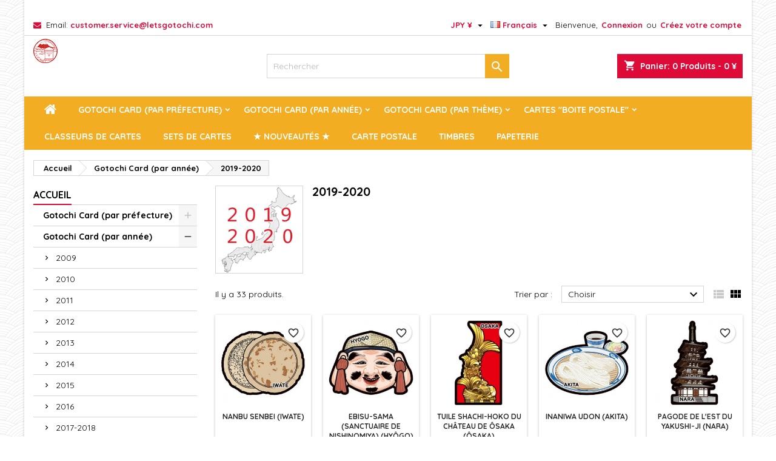

--- FILE ---
content_type: text/html; charset=utf-8
request_url: https://letsgotochi.com/fr/102-2019-2020
body_size: 20807
content:
<!doctype html>
<html lang="fr">

  <head>
    
      
  <meta charset="utf-8">


  <meta http-equiv="x-ua-compatible" content="ie=edge">



  <title>2019-2020</title>
  
    
  
  <meta name="description" content="">
  <meta name="keywords" content="">
        <link rel="canonical" href="https://letsgotochi.com/fr/102-2019-2020">
  
  
                  <link rel="alternate" href="https://letsgotochi.com/en/102-2019-2020" hreflang="en-us">
                  <link rel="alternate" href="https://letsgotochi.com/fr/102-2019-2020" hreflang="fr-fr">
                  <link rel="alternate" href="https://letsgotochi.com/ja/102-2019-2020" hreflang="ja-jp">
        




  <meta name="viewport" content="width=device-width, initial-scale=1">



  <link rel="icon" type="image/vnd.microsoft.icon" href="https://letsgotochi.com/img/favicon.ico?1565568616">
  <link rel="shortcut icon" type="image/x-icon" href="https://letsgotochi.com/img/favicon.ico?1565568616">



  
<link rel="font" rel="preload" as="font" type="font/woff2" crossorigin href="https://letsgotochi.com/themes/AngarTheme/assets/css/fonts/material_icons.woff2"/>
<link rel="font" rel="preload" as="font" type="font/woff2" crossorigin href="https://letsgotochi.com/themes/AngarTheme/assets/css/fonts/fontawesome-webfont.woff2?v=4.7.0"/>

  <link rel="stylesheet" rel="preload" as="style" href="https://letsgotochi.com/themes/AngarTheme/assets/cache/theme-ff7f1273.css" media="all" />


  <link rel="stylesheet" href="https://letsgotochi.com/themes/AngarTheme/assets/cache/theme-ff7f1273.css" type="text/css" media="all">


<link rel="stylesheet" rel="preload" as="style" href="https://fonts.googleapis.com/css?family=Quicksand:400,700&amp;subset=latin,latin-ext&display=block" type="text/css" media="all" />


  

  <script type="text/javascript">
        var blockwishlistController = "https:\/\/letsgotochi.com\/fr\/module\/blockwishlist\/action";
        var check_bellow = "Veuillez v\u00e9rifier ci-dessous:";
        var p_version = "1.7";
        var p_version_short = "1";
        var prestashop = {"cart":{"products":[],"totals":{"total":{"type":"total","label":"Total","amount":0,"value":"0\u00a0\u00a5"},"total_including_tax":{"type":"total","label":"Total TTC","amount":0,"value":"0\u00a0\u00a5"},"total_excluding_tax":{"type":"total","label":"Total HT :","amount":0,"value":"0\u00a0\u00a5"}},"subtotals":{"products":{"type":"products","label":"Sous-total","amount":0,"value":"0\u00a0\u00a5"},"discounts":null,"shipping":{"type":"shipping","label":"Livraison","amount":0,"value":""},"tax":null},"products_count":0,"summary_string":"0 articles","vouchers":{"allowed":1,"added":[]},"discounts":[],"minimalPurchase":1,"minimalPurchaseRequired":"Un montant total de 1\u00a0\u00a5 HT minimum est requis pour valider votre commande. Le montant actuel de votre commande est de 0\u00a0\u00a5 HT."},"currency":{"id":3,"name":"Yen japonais","iso_code":"JPY","iso_code_num":"392","sign":"\u00a5"},"customer":{"lastname":null,"firstname":null,"email":null,"birthday":null,"newsletter":null,"newsletter_date_add":null,"optin":null,"website":null,"company":null,"siret":null,"ape":null,"is_logged":false,"gender":{"type":null,"name":null},"addresses":[]},"language":{"name":"Fran\u00e7ais (French)","iso_code":"fr","locale":"fr-FR","language_code":"fr-fr","is_rtl":"0","date_format_lite":"d\/m\/Y","date_format_full":"d\/m\/Y H:i:s","id":2},"page":{"title":"","canonical":"https:\/\/letsgotochi.com\/fr\/102-2019-2020","meta":{"title":"2019-2020","description":"","keywords":"","robots":"index"},"page_name":"category","body_classes":{"lang-fr":true,"lang-rtl":false,"country-JP":true,"currency-JPY":true,"layout-left-column":true,"page-category":true,"tax-display-enabled":true,"category-id-102":true,"category-2019-2020":true,"category-id-parent-65":true,"category-depth-level-3":true},"admin_notifications":[]},"shop":{"name":"Let's Gotochi \u30ec\u30c3\u30c4\u3054\u5f53\u5730","logo":"https:\/\/letsgotochi.com\/img\/my-shop-logo-1565568616.jpg","stores_icon":"https:\/\/letsgotochi.com\/img\/my-shop-logo_stores-1487409441.gif","favicon":"https:\/\/letsgotochi.com\/img\/favicon.ico"},"urls":{"base_url":"https:\/\/letsgotochi.com\/","current_url":"https:\/\/letsgotochi.com\/fr\/102-2019-2020","shop_domain_url":"https:\/\/letsgotochi.com","img_ps_url":"https:\/\/letsgotochi.com\/img\/","img_cat_url":"https:\/\/letsgotochi.com\/img\/c\/","img_lang_url":"https:\/\/letsgotochi.com\/img\/l\/","img_prod_url":"https:\/\/letsgotochi.com\/img\/p\/","img_manu_url":"https:\/\/letsgotochi.com\/img\/m\/","img_sup_url":"https:\/\/letsgotochi.com\/img\/su\/","img_ship_url":"https:\/\/letsgotochi.com\/img\/s\/","img_store_url":"https:\/\/letsgotochi.com\/img\/st\/","img_col_url":"https:\/\/letsgotochi.com\/img\/co\/","img_url":"https:\/\/letsgotochi.com\/themes\/AngarTheme\/assets\/img\/","css_url":"https:\/\/letsgotochi.com\/themes\/AngarTheme\/assets\/css\/","js_url":"https:\/\/letsgotochi.com\/themes\/AngarTheme\/assets\/js\/","pic_url":"https:\/\/letsgotochi.com\/upload\/","pages":{"address":"https:\/\/letsgotochi.com\/fr\/adresse","addresses":"https:\/\/letsgotochi.com\/fr\/adresses","authentication":"https:\/\/letsgotochi.com\/fr\/connexion","cart":"https:\/\/letsgotochi.com\/fr\/panier","category":"https:\/\/letsgotochi.com\/fr\/index.php?controller=category","cms":"https:\/\/letsgotochi.com\/fr\/index.php?controller=cms","contact":"https:\/\/letsgotochi.com\/fr\/nous-contacter","discount":"https:\/\/letsgotochi.com\/fr\/reduction","guest_tracking":"https:\/\/letsgotochi.com\/fr\/suivi-commande-invite","history":"https:\/\/letsgotochi.com\/fr\/historique-commandes","identity":"https:\/\/letsgotochi.com\/fr\/identite","index":"https:\/\/letsgotochi.com\/fr\/","my_account":"https:\/\/letsgotochi.com\/fr\/mon-compte","order_confirmation":"https:\/\/letsgotochi.com\/fr\/confirmation-commande","order_detail":"https:\/\/letsgotochi.com\/fr\/index.php?controller=order-detail","order_follow":"https:\/\/letsgotochi.com\/fr\/suivi-commande","order":"https:\/\/letsgotochi.com\/fr\/commande","order_return":"https:\/\/letsgotochi.com\/fr\/index.php?controller=order-return","order_slip":"https:\/\/letsgotochi.com\/fr\/avoirs","pagenotfound":"https:\/\/letsgotochi.com\/fr\/page-introuvable","password":"https:\/\/letsgotochi.com\/fr\/recuperation-mot-de-passe","pdf_invoice":"https:\/\/letsgotochi.com\/fr\/index.php?controller=pdf-invoice","pdf_order_return":"https:\/\/letsgotochi.com\/fr\/index.php?controller=pdf-order-return","pdf_order_slip":"https:\/\/letsgotochi.com\/fr\/index.php?controller=pdf-order-slip","prices_drop":"https:\/\/letsgotochi.com\/fr\/promotions","product":"https:\/\/letsgotochi.com\/fr\/index.php?controller=product","search":"https:\/\/letsgotochi.com\/fr\/recherche","sitemap":"https:\/\/letsgotochi.com\/fr\/plan-site","stores":"https:\/\/letsgotochi.com\/fr\/magasins","supplier":"https:\/\/letsgotochi.com\/fr\/fournisseur","register":"https:\/\/letsgotochi.com\/fr\/connexion?create_account=1","order_login":"https:\/\/letsgotochi.com\/fr\/commande?login=1"},"alternative_langs":{"en-us":"https:\/\/letsgotochi.com\/en\/102-2019-2020","fr-fr":"https:\/\/letsgotochi.com\/fr\/102-2019-2020","ja-jp":"https:\/\/letsgotochi.com\/ja\/102-2019-2020"},"theme_assets":"\/themes\/AngarTheme\/assets\/","actions":{"logout":"https:\/\/letsgotochi.com\/fr\/?mylogout="},"no_picture_image":{"bySize":{"small_default":{"url":"https:\/\/letsgotochi.com\/img\/p\/fr-default-small_default.jpg","width":98,"height":98},"cart_default":{"url":"https:\/\/letsgotochi.com\/img\/p\/fr-default-cart_default.jpg","width":125,"height":125},"home_default":{"url":"https:\/\/letsgotochi.com\/img\/p\/fr-default-home_default.jpg","width":259,"height":259},"medium_default":{"url":"https:\/\/letsgotochi.com\/img\/p\/fr-default-medium_default.jpg","width":452,"height":452},"large_default":{"url":"https:\/\/letsgotochi.com\/img\/p\/fr-default-large_default.jpg","width":800,"height":800}},"small":{"url":"https:\/\/letsgotochi.com\/img\/p\/fr-default-small_default.jpg","width":98,"height":98},"medium":{"url":"https:\/\/letsgotochi.com\/img\/p\/fr-default-home_default.jpg","width":259,"height":259},"large":{"url":"https:\/\/letsgotochi.com\/img\/p\/fr-default-large_default.jpg","width":800,"height":800},"legend":""}},"configuration":{"display_taxes_label":true,"display_prices_tax_incl":true,"is_catalog":false,"show_prices":true,"opt_in":{"partner":true},"quantity_discount":{"type":"price","label":"Prix unitaire"},"voucher_enabled":1,"return_enabled":0},"field_required":[],"breadcrumb":{"links":[{"title":"Accueil","url":"https:\/\/letsgotochi.com\/fr\/"},{"title":"Gotochi Card (par ann\u00e9e)","url":"https:\/\/letsgotochi.com\/fr\/65-gotochi-card-par-annee"},{"title":"2019-2020","url":"https:\/\/letsgotochi.com\/fr\/102-2019-2020"}],"count":3},"link":{"protocol_link":"https:\/\/","protocol_content":"https:\/\/"},"time":1769148259,"static_token":"04a347cf2828205584381ebdcda2073a","token":"c3307722400d313f9590f69718c3fe09","debug":false};
        var productsAlreadyTagged = [];
        var psemailsubscription_subscription = "https:\/\/letsgotochi.com\/fr\/module\/ps_emailsubscription\/subscription";
        var re_position = "inline";
        var re_size = "1";
        var re_theme = "1";
        var re_version = "3";
        var removeFromWishlistUrl = "https:\/\/letsgotochi.com\/fr\/module\/blockwishlist\/action?action=deleteProductFromWishlist";
        var site_key = "6LdOpTwqAAAAABRwsTv-TDbxe_rqDOyOdwb23_cU";
        var there_is1 = "Il y a 1 erreur";
        var validate_first = "Je ne suis pas un robot, puis cliquez \u00e0 nouveau sur vous abonner";
        var whitelist_m = "";
        var whitelisted = false;
        var wishlistAddProductToCartUrl = "https:\/\/letsgotochi.com\/fr\/module\/blockwishlist\/action?action=addProductToCart";
        var wishlistUrl = "https:\/\/letsgotochi.com\/fr\/module\/blockwishlist\/view";
        var wrong_captcha = "Captcha faux.";
      </script>



  <script type="text/javascript" data-keepinline="true">
    var trustpilot_script_url = 'https://invitejs.trustpilot.com/tp.min.js';
    var trustpilot_key = 'eRh9pKBMBS9PmSJQ';
    var trustpilot_widget_script_url = '//widget.trustpilot.com/bootstrap/v5/tp.widget.bootstrap.min.js';
    var trustpilot_integration_app_url = 'https://ecommscript-integrationapp.trustpilot.com';
    var trustpilot_preview_css_url = '//ecommplugins-scripts.trustpilot.com/v2.1/css/preview.min.css';
    var trustpilot_preview_script_url = '//ecommplugins-scripts.trustpilot.com/v2.1/js/preview.min.js';
    var trustpilot_ajax_url = 'https://letsgotochi.com/fr/module/trustpilot/trustpilotajax';
    var user_id = '0';
    var trustpilot_trustbox_settings = {"trustboxes":[{"enabled":"enabled","snippet":"[base64]","customizations":"[base64]","defaults":"[base64]","page":"category","position":"before","corner":"top: #{Y}px; left: #{X}px;","paddingx":"0","paddingy":"0","zindex":"1000","clear":"both","xpaths":"[base64]","sku":"TRUSTPILOT_SKU_VALUE_9,","name":"Palourde Shijimi (Shimane)","widgetName":"Micro Review Count","repeatable":false,"uuid":"f888dd02-a7d7-4529-8651-14fd7f2ee292","error":null}],"activeTrustbox":0,"pageUrls":{"landing":"https:\/\/letsgotochi.com\/fr\/","category":"https:\/\/letsgotochi.com\/fr\/12-gotochi-card-par-prefecture","product":"https:\/\/letsgotochi.com\/fr\/shimane\/9-palourde-shijimi-shimane.html"}};
</script>
<script type="text/javascript" src="/modules/trustpilot/views/js/tp_register.min.js"></script>
<script type="text/javascript" src="/modules/trustpilot/views/js/tp_trustbox.min.js"></script>
<script type="text/javascript" src="/modules/trustpilot/views/js/tp_preview.min.js"></script>


<style type="text/css">
body {
background-color: #ffffff;
font-family: "Quicksand", Arial, Helvetica, sans-serif;
}

.products .product-miniature .product-title {
height: 49px;
}

.products .product-miniature .product-title a {
font-size: 12px;
line-height: 12px;
}

#content-wrapper .products .product-miniature .product-desc {
height: 36px;
}

@media (min-width: 991px) {
#home_categories ul li .cat-container {
min-height: 0px;
}
}

@media (min-width: 768px) {
#_desktop_logo {
padding-top: 5px;
padding-bottom: 0px;
}
}

nav.header-nav {
background: #ffffff;
}

nav.header-nav,
.header_sep2 #contact-link span.shop-phone,
.header_sep2 #contact-link span.shop-phone.shop-tel,
.header_sep2 #contact-link span.shop-phone:last-child,
.header_sep2 .lang_currency_top,
.header_sep2 .lang_currency_top:last-child,
.header_sep2 #_desktop_currency_selector,
.header_sep2 #_desktop_language_selector,
.header_sep2 #_desktop_user_info {
border-color: #d6d4d4;
}

#contact-link,
#contact-link a,
.lang_currency_top span.lang_currency_text,
.lang_currency_top .dropdown i.expand-more,
nav.header-nav .user-info span,
nav.header-nav .user-info a.logout,
#languages-block-top div.current,
nav.header-nav a{
color: #000000;
}

#contact-link span.shop-phone strong,
#contact-link span.shop-phone strong a,
.lang_currency_top span.expand-more,
nav.header-nav .user-info a.account {
color: #de0b39;
}

#contact-link span.shop-phone i {
color: #de0b39;
}

.header-top {
background: #ffffff;
}

div#search_widget form button[type=submit] {
background: #f2ad22;
color: #ffffff;
}

div#search_widget form button[type=submit]:hover {
background: #de0b39;
color: #ffffff;
}


#header div#_desktop_cart .blockcart .header {
background: #de0b39;
}

#header div#_desktop_cart .blockcart .header a.cart_link {
color: #ffffff;
}


#homepage-slider .bx-wrapper .bx-pager.bx-default-pager a:hover,
#homepage-slider .bx-wrapper .bx-pager.bx-default-pager a.active{
background: #de0b39;
}

div#rwd_menu {
background: #f2ad22;
}

div#rwd_menu,
div#rwd_menu a {
color: #ffffff;
}

div#rwd_menu,
div#rwd_menu .rwd_menu_item,
div#rwd_menu .rwd_menu_item:first-child {
border-color: #ffffff;
}

div#rwd_menu .rwd_menu_item:hover,
div#rwd_menu .rwd_menu_item:focus,
div#rwd_menu .rwd_menu_item a:hover,
div#rwd_menu .rwd_menu_item a:focus {
color: #f2ad22;
background: #ffffff;
}

#mobile_top_menu_wrapper2 .top-menu li a:hover,
.rwd_menu_open ul.user_info li a:hover {
background: #de0b39;
color: #f2ad22;
}

#_desktop_top_menu{
background: #f2ad22;
}

#_desktop_top_menu,
#_desktop_top_menu > ul > li,
.menu_sep1 #_desktop_top_menu > ul > li,
.menu_sep1 #_desktop_top_menu > ul > li:last-child,
.menu_sep2 #_desktop_top_menu,
.menu_sep2 #_desktop_top_menu > ul > li,
.menu_sep2 #_desktop_top_menu > ul > li:last-child,
.menu_sep3 #_desktop_top_menu,
.menu_sep4 #_desktop_top_menu,
.menu_sep5 #_desktop_top_menu,
.menu_sep6 #_desktop_top_menu {
border-color: #ffffff;
}

#_desktop_top_menu > ul > li > a {
color: #ffffff;
}

#_desktop_top_menu > ul > li:hover > a {
color: #f2ad22;
background: #ffffff;
}

.submenu1 #_desktop_top_menu .popover.sub-menu ul.top-menu li a:hover,
.submenu3 #_desktop_top_menu .popover.sub-menu ul.top-menu li a:hover,
.live_edit_0.submenu1 #_desktop_top_menu .popover.sub-menu ul.top-menu li:hover > a,
.live_edit_0.submenu3 #_desktop_top_menu .popover.sub-menu ul.top-menu li:hover > a {
background: #de0b39;
color: #f2ad22;
}


#home_categories .homecat_title span {
border-color: #de0b39;
}

#home_categories ul li .homecat_name span {
background: #de0b39;
}

#home_categories ul li a.view_more {
background: #ffffff;
color: #1b1b1b;
border-color: #d6d4d4;
}

#home_categories ul li a.view_more:hover {
background: #de0b39;
color: #ffffff;
border-color: #de0b39;
}

.columns .text-uppercase a,
.columns .text-uppercase span,
.columns div#_desktop_cart .cart_index_title a,
#home_man_product .catprod_title a span {
border-color: #de0b39;
}

#index .tabs ul.nav-tabs li.nav-item a.active,
#index .tabs ul.nav-tabs li.nav-item a:hover,
.index_title a,
.index_title span {
border-color: #de0b39;
}

a.product-flags-plist span.product-flag.new,
#home_cat_product a.product-flags-plist span.product-flag.new,
#product #content .product-flags li,
#product #content .product-flags .product-flag.new {
background: #8cb427;
}

.products .product-miniature .product-title a,
#home_cat_product ul li .right-block .name_block a {
color: #282828;
}

.products .product-miniature span.price,
#home_cat_product ul li .product-price-and-shipping .price,
.ui-widget .search_right span.search_price,
body#view #main .wishlist-product-price {
color: #de0b39;
}

.button-container .add-to-cart:hover,
#subcart .cart-buttons .viewcart:hover,
body#view ul li.wishlist-products-item .wishlist-product-bottom .btn-primary:hover {
background: #de0b39;
color: #ffffff;
border-color: #de0b39;
}

.button-container .add-to-cart,
.button-container .add-to-cart:disabled,
#subcart .cart-buttons .viewcart,
body#view ul li.wishlist-products-item .wishlist-product-bottom .btn-primary {
background: #ffffff;
color: #1b1b1b;
border-color: #d6d4d4;
}

#home_cat_product .catprod_title span {
border-color: #de0b39;
}

#home_man .man_title span {
border-color: #de0b39;
}

div#angarinfo_block .icon_cms {
color: #de0b39;
}

.footer-container {
background: #1b1a1b;
}

.footer-container,
.footer-container .h3,
.footer-container .links .title,
.row.social_footer {
border-color: #363636;
}

.footer-container .h3 span,
.footer-container .h3 a,
.footer-container .links .title span.h3,
.footer-container .links .title a.h3 {
border-color: #de0b39;
}

.footer-container,
.footer-container .h3,
.footer-container .links .title .h3,
.footer-container a,
.footer-container li a,
.footer-container .links ul>li a {
color: #ffffff;
}

.block_newsletter .btn-newsletter {
background: #de0b39;
color: #ffffff;
}

.block_newsletter .btn-newsletter:hover {
background: #de0b39;
color: #ffffff;
}

.footer-container .bottom-footer {
background: #1b1a1b;
border-color: #363636;
color: #ffffff;
}

.product-prices .current-price span.price {
color: #de0b39;
}

.product-add-to-cart button.btn.add-to-cart:hover {
background: #de0b39;
color: #ffffff;
border-color: #282828;
}

.product-add-to-cart button.btn.add-to-cart,
.product-add-to-cart button.btn.add-to-cart:disabled {
background: #ffffff;
color: #de0b39;
border-color: #de0b39;
}

#product .tabs ul.nav-tabs li.nav-item a.active,
#product .tabs ul.nav-tabs li.nav-item a:hover,
#product .index_title span,
.page-product-heading span,
body #product-comments-list-header .comments-nb {
border-color: #de0b39;
}

body .btn-primary:hover {
background: #3aa04c;
color: #ffffff;
border-color: #196f28;
}

body .btn-primary,
body .btn-primary.disabled,
body .btn-primary:disabled,
body .btn-primary.disabled:hover {
background: #43b754;
color: #ffffff;
border-color: #399a49;
}

body .btn-secondary:hover {
background: #eeeeee;
color: #000000;
border-color: #d8d8d8;
}

body .btn-secondary,
body .btn-secondary.disabled,
body .btn-secondary:disabled,
body .btn-secondary.disabled:hover {
background: #f6f6f6;
color: #000000;
border-color: #d8d8d8;
}

.form-control:focus, .input-group.focus {
border-color: #dbdbdb;
outline-color: #dbdbdb;
}

body .pagination .page-list .current a,
body .pagination .page-list a:hover,
body .pagination .page-list .current a.disabled,
body .pagination .page-list .current a.disabled:hover {
color: #de0b39;
}

.page-my-account #content .links a:hover i {
color: #de0b39;
}

#scroll_top {
background: #de0b39;
color: #ffffff;
}

#scroll_top:hover,
#scroll_top:focus {
background: #1b1a1b;
color: #ffffff;
}

</style>
			<script type="text/javascript">
				(window.gaDevIds=window.gaDevIds||[]).push('d6YPbH');
				(function(i,s,o,g,r,a,m){i['GoogleAnalyticsObject']=r;i[r]=i[r]||function(){
				(i[r].q=i[r].q||[]).push(arguments)},i[r].l=1*new Date();a=s.createElement(o),
				m=s.getElementsByTagName(o)[0];a.async=1;a.src=g;m.parentNode.insertBefore(a,m)
				})(window,document,'script','//www.google-analytics.com/analytics.js','ga');
				ga('create', 'UA-110473911-1', 'auto');
				ga('require', 'ec');</script>



    
  </head>

  <body id="category" class="lang-fr country-jp currency-jpy layout-left-column page-category tax-display-enabled category-id-102 category-2019-2020 category-id-parent-65 category-depth-level-3 live_edit_0  ps_175 ps_178
	texture07 #ffffff bg_attatchment_fixed bg_position_tl bg_repeat_xy bg_size_initial slider_position_top slider_controls_white banners_top4 banners_top_tablets4 banners_top_phones4 banners_bottom3 banners_bottom_tablets3 banners_bottom_phones1 submenu2 pl_1col_qty_5 pl_2col_qty_5 pl_3col_qty_4 pl_1col_qty_bigtablets_6 pl_2col_qty_bigtablets_4 pl_3col_qty_bigtablets_3 pl_1col_qty_tablets_4 pl_1col_qty_phones_2 home_tabs2 pl_border_type2 49 12 12 pl_button_icon_yes pl_button_qty2 pl_desc_yes pl_reviews_yes pl_availability_no  hide_reference_yes hide_reassurance_yes product_tabs2    menu_sep6 header_sep1 slider_full_width feat_cat_style2 feat_cat6 feat_cat_bigtablets4 feat_cat_tablets4 feat_cat_phones2 all_products_no pl_colors_yes newsletter_info_no stickycart_yes stickymenu_yes homeicon_no pl_man_yes product_hide_man_yes  pl_ref_yes  mainfont_Quicksand bg_white standard_carusele not_logged  ">

    
      
    

    <main>
      
              

      <header id="header">
        
          


  <div class="header-banner">
    
  </div>



  <nav class="header-nav">
    <div class="container">
      <div class="row">
          <div class="col-md-12 col-xs-12">
            <div id="_desktop_contact_link">
  <div id="contact-link">

	
			<span class="shop-phone contact_link">
			<a href="https://letsgotochi.com/fr/nous-contacter">Contact</a>
		</span>
	
			<span class="shop-phone shop-email">
			<i class="fa fa-envelope"></i>
			<span class="shop-phone_text">Email:</span>
			<strong><a href="&#109;&#97;&#105;&#108;&#116;&#111;&#58;%63%75%73%74%6f%6d%65%72.%73%65%72%76%69%63%65@%6c%65%74%73%67%6f%74%6f%63%68%69.%63%6f%6d" >&#x63;&#x75;&#x73;&#x74;&#x6f;&#x6d;&#x65;&#x72;&#x2e;&#x73;&#x65;&#x72;&#x76;&#x69;&#x63;&#x65;&#x40;&#x6c;&#x65;&#x74;&#x73;&#x67;&#x6f;&#x74;&#x6f;&#x63;&#x68;&#x69;&#x2e;&#x63;&#x6f;&#x6d;</a></strong>
		</span>
	

  </div>
</div>


            <div id="_desktop_user_info">
  <div class="user-info">


	<ul class="user_info hidden-md-up">

		
			<li><a href="https://letsgotochi.com/fr/mon-compte" title="Identifiez-vous" rel="nofollow">Connexion</a></li>
			<li><a href="https://letsgotochi.com/fr/connexion?create_account=1" title="Identifiez-vous" rel="nofollow">Créez votre compte</a></li>

		
	</ul>


	<div class="hidden-sm-down">
		<span class="welcome">Bienvenue,</span>
					<a class="account" href="https://letsgotochi.com/fr/mon-compte" title="Identifiez-vous" rel="nofollow">Connexion</a>

			<span class="or">ou</span>

			<a class="account" href="https://letsgotochi.com/fr/connexion?create_account=1" title="Identifiez-vous" rel="nofollow">Créez votre compte</a>
			</div>


  </div>
</div><div id="_desktop_language_selector" class="lang_currency_top">
  <div class="language-selector-wrapper">
	<div class="language-selector dropdown js-dropdown">
	  <button data-toggle="dropdown" class="hidden-sm-down2 btn-unstyle" aria-haspopup="true" aria-expanded="false" aria-label="Sélecteur de langue">
		<img src="https://letsgotochi.com/img/l/2.jpg" alt="fr" width="16" height="11" />
		<span class="expand-more">Français</span>
		<i class="material-icons expand-more">&#xE5C5;</i>
	  </button>
	  <ul class="dropdown-menu hidden-sm-down2" aria-labelledby="language-selector-label">
				  <li >
			<a href="https://letsgotochi.com/en/102-2019-2020" class="dropdown-item">
				<img src="https://letsgotochi.com/img/l/1.jpg" alt="en" width="16" height="11" />
				<span>English</span>
			</a>
		  </li>
				  <li  class="current" >
			<a href="https://letsgotochi.com/fr/102-2019-2020" class="dropdown-item">
				<img src="https://letsgotochi.com/img/l/2.jpg" alt="fr" width="16" height="11" />
				<span>Français</span>
			</a>
		  </li>
				  <li >
			<a href="https://letsgotochi.com/ja/102-2019-2020" class="dropdown-item">
				<img src="https://letsgotochi.com/img/l/3.jpg" alt="ja" width="16" height="11" />
				<span>日本語</span>
			</a>
		  </li>
			  </ul>
	</div>
  </div>
</div>
<div id="_desktop_currency_selector" class="lang_currency_top">
  <div class="currency-selector dropdown js-dropdown">
	<button data-toggle="dropdown" class="hidden-sm-down2 btn-unstyle" aria-haspopup="true" aria-expanded="false" aria-label="Sélecteur de devise">
	  <span class="expand-more _gray-darker">JPY ¥</span>
	  <i class="material-icons expand-more">&#xE5C5;</i>
	</button>
	<ul class="dropdown-menu hidden-sm-down2" aria-labelledby="currency-selector-label">
	  		<li >
		  <a title="Yuan renminbi chinois" rel="nofollow" href="https://letsgotochi.com/fr/102-2019-2020?SubmitCurrency=1&amp;id_currency=7" class="dropdown-item">CNY ¥</a>
		</li>
	  		<li >
		  <a title="Euro" rel="nofollow" href="https://letsgotochi.com/fr/102-2019-2020?SubmitCurrency=1&amp;id_currency=4" class="dropdown-item">EUR €</a>
		</li>
	  		<li  class="current" >
		  <a title="Yen japonais" rel="nofollow" href="https://letsgotochi.com/fr/102-2019-2020?SubmitCurrency=1&amp;id_currency=3" class="dropdown-item">JPY ¥</a>
		</li>
	  		<li >
		  <a title="Dollar des États-Unis" rel="nofollow" href="https://letsgotochi.com/fr/102-2019-2020?SubmitCurrency=1&amp;id_currency=5" class="dropdown-item">USD $</a>
		</li>
	  	</ul>
  </div>
</div>

          </div>
      </div>
    </div>
  </nav>



  <div class="header-top">
    <div class="container">
	  <div class="row">
        <div class="col-md-4 hidden-sm-down2" id="_desktop_logo">
                            <a href="https://letsgotochi.com/">
                  <img class="logo img-responsive" src="https://letsgotochi.com/img/my-shop-logo-1565568616.jpg" alt="Let&#039;s Gotochi レッツご当地">
                </a>
                    </div>
		
<div id="_desktop_cart">

	<div class="cart_top">

		<div class="blockcart cart-preview inactive" data-refresh-url="//letsgotochi.com/fr/module/ps_shoppingcart/ajax">
			<div class="header">
			
				<div class="cart_index_title">
					<a class="cart_link" rel="nofollow" href="//letsgotochi.com/fr/panier?action=show">
						<i class="material-icons shopping-cart">shopping_cart</i>
						<span class="hidden-sm-down cart_title">Panier:</span>
						<span class="cart-products-count">
							0<span> Produits - 0 ¥</span>
						</span>
					</a>
				</div>


				<div id="subcart">

					<ul class="cart_products">

											<li>Il n'y a plus d'articles dans votre panier</li>
					
										</ul>

					<ul class="cart-subtotals">

				
						<li>
							<span class="text">Livraison</span>
							<span class="value"></span>
							<span class="clearfix"></span>
						</li>

						<li>
							<span class="text">Total</span>
							<span class="value">0 ¥</span>
							<span class="clearfix"></span>
						</li>

					</ul>

					<div class="cart-buttons">
						<a class="btn btn-primary viewcart" href="//letsgotochi.com/fr/panier?action=show">Commander <i class="material-icons">&#xE315;</i></a>
											</div>

				</div>

			</div>
		</div>

	</div>

</div>


<!-- Block search module TOP -->
<div id="_desktop_search_widget" class="col-lg-4 col-md-4 col-sm-12 search-widget hidden-sm-down ">
	<div id="search_widget" data-search-controller-url="//letsgotochi.com/fr/recherche">
		<form method="get" action="//letsgotochi.com/fr/recherche">
			<input type="hidden" name="controller" value="search">
			<input type="text" name="s" value="" placeholder="Rechercher" aria-label="Rechercher">
			<button type="submit">
				<i class="material-icons search">&#xE8B6;</i>
				<span class="hidden-xl-down">Rechercher</span>
			</button>
		</form>
	</div>
</div>
<!-- /Block search module TOP -->

		<div class="clearfix"></div>
	  </div>
    </div>

	<div id="rwd_menu" class="hidden-md-up">
		<div class="container">
			<div id="menu-icon2" class="rwd_menu_item"><i class="material-icons d-inline">&#xE5D2;</i></div>
			<div id="search-icon" class="rwd_menu_item"><i class="material-icons search">&#xE8B6;</i></div>
			<div id="user-icon" class="rwd_menu_item"><i class="material-icons logged">&#xE7FF;</i></div>
			<div id="_mobile_cart" class="rwd_menu_item"></div>
		</div>
		<div class="clearfix"></div>
	</div>

	<div class="container">
		<div id="mobile_top_menu_wrapper2" class="rwd_menu_open hidden-md-up" style="display:none;">
			<div class="js-top-menu mobile" id="_mobile_top_menu"></div>
		</div>

		<div id="mobile_search_wrapper" class="rwd_menu_open hidden-md-up" style="display:none;">
			<div id="_mobile_search_widget"></div>
		</div>

		<div id="mobile_user_wrapper" class="rwd_menu_open hidden-md-up" style="display:none;">
			<div id="_mobile_user_info"></div>
		</div>
	</div>
  </div>
  

<div class="menu js-top-menu position-static hidden-sm-down" id="_desktop_top_menu">
    

      <ul class="top-menu container" id="top-menu" data-depth="0">

					<li class="home_icon"><a href="https://letsgotochi.com/"><i class="icon-home"></i><span>Accueil</span></a></li>
		
	    
							<li class="category" id="category-12">
								  <a
					class="dropdown-item sf-with-ul"
					href="https://letsgotochi.com/fr/12-gotochi-card-par-prefecture" data-depth="0"
									  >
										  					  					  <span class="float-xs-right hidden-md-up">
						<span data-target="#top_sub_menu_70467" data-toggle="collapse" class="navbar-toggler collapse-icons">
						  <i class="material-icons add">&#xE313;</i>
						  <i class="material-icons remove">&#xE316;</i>
						</span>
					  </span>
										Gotochi Card (par préfecture)
				  </a>
				  				  <div  class="popover sub-menu js-sub-menu collapse" id="top_sub_menu_70467">
					

      <ul class="top-menu container"  data-depth="1">

		
	    
							<li class="category" id="category-54">
								  <a
					class="dropdown-item dropdown-submenu"
					href="https://letsgotochi.com/fr/54-tout-afficher" data-depth="1"
									  >
										Tout afficher
				  </a>
				  				</li>
							<li class="category" id="category-40">
								  <a
					class="dropdown-item dropdown-submenu"
					href="https://letsgotochi.com/fr/40-hokkaido" data-depth="1"
									  >
										Hokkaidô
				  </a>
				  				</li>
							<li class="category" id="category-81">
								  <a
					class="dropdown-item dropdown-submenu"
					href="https://letsgotochi.com/fr/81-aomori" data-depth="1"
									  >
										Aomori
				  </a>
				  				</li>
							<li class="category" id="category-59">
								  <a
					class="dropdown-item dropdown-submenu"
					href="https://letsgotochi.com/fr/59-akita" data-depth="1"
									  >
										Akita
				  </a>
				  				</li>
							<li class="category" id="category-64">
								  <a
					class="dropdown-item dropdown-submenu"
					href="https://letsgotochi.com/fr/64-iwate" data-depth="1"
									  >
										Iwate
				  </a>
				  				</li>
							<li class="category" id="category-61">
								  <a
					class="dropdown-item dropdown-submenu"
					href="https://letsgotochi.com/fr/61-yamagata" data-depth="1"
									  >
										Yamagata
				  </a>
				  				</li>
							<li class="category" id="category-57">
								  <a
					class="dropdown-item dropdown-submenu"
					href="https://letsgotochi.com/fr/57-miyagi" data-depth="1"
									  >
										Miyagi
				  </a>
				  				</li>
							<li class="category" id="category-82">
								  <a
					class="dropdown-item dropdown-submenu"
					href="https://letsgotochi.com/fr/82-fukushima" data-depth="1"
									  >
										Fukushima
				  </a>
				  				</li>
							<li class="category" id="category-62">
								  <a
					class="dropdown-item dropdown-submenu"
					href="https://letsgotochi.com/fr/62-ibaraki" data-depth="1"
									  >
										Ibaraki
				  </a>
				  				</li>
							<li class="category" id="category-83">
								  <a
					class="dropdown-item dropdown-submenu"
					href="https://letsgotochi.com/fr/83-tochigi" data-depth="1"
									  >
										Tochigi
				  </a>
				  				</li>
							<li class="category" id="category-53">
								  <a
					class="dropdown-item dropdown-submenu"
					href="https://letsgotochi.com/fr/53-gunma" data-depth="1"
									  >
										Gunma
				  </a>
				  				</li>
							<li class="category" id="category-42">
								  <a
					class="dropdown-item dropdown-submenu"
					href="https://letsgotochi.com/fr/42-chiba" data-depth="1"
									  >
										Chiba
				  </a>
				  				</li>
							<li class="category" id="category-41">
								  <a
					class="dropdown-item dropdown-submenu"
					href="https://letsgotochi.com/fr/41-saitama" data-depth="1"
									  >
										Saitama
				  </a>
				  				</li>
							<li class="category" id="category-15">
								  <a
					class="dropdown-item dropdown-submenu"
					href="https://letsgotochi.com/fr/15-tokyo" data-depth="1"
									  >
										Tôkyô
				  </a>
				  				</li>
							<li class="category" id="category-16">
								  <a
					class="dropdown-item dropdown-submenu"
					href="https://letsgotochi.com/fr/16-kanagawa" data-depth="1"
									  >
										Kanagawa
				  </a>
				  				</li>
							<li class="category" id="category-86">
								  <a
					class="dropdown-item dropdown-submenu"
					href="https://letsgotochi.com/fr/86-yamanashi" data-depth="1"
									  >
										Yamanashi
				  </a>
				  				</li>
							<li class="category" id="category-63">
								  <a
					class="dropdown-item dropdown-submenu"
					href="https://letsgotochi.com/fr/63-niigata" data-depth="1"
									  >
										Niigata
				  </a>
				  				</li>
							<li class="category" id="category-35">
								  <a
					class="dropdown-item dropdown-submenu"
					href="https://letsgotochi.com/fr/35-nagano" data-depth="1"
									  >
										Nagano
				  </a>
				  				</li>
							<li class="category" id="category-84">
								  <a
					class="dropdown-item dropdown-submenu"
					href="https://letsgotochi.com/fr/84-toyama" data-depth="1"
									  >
										Toyama
				  </a>
				  				</li>
							<li class="category" id="category-85">
								  <a
					class="dropdown-item dropdown-submenu"
					href="https://letsgotochi.com/fr/85-ishikawa" data-depth="1"
									  >
										Ishikawa
				  </a>
				  				</li>
							<li class="category" id="category-58">
								  <a
					class="dropdown-item dropdown-submenu"
					href="https://letsgotochi.com/fr/58-fukui" data-depth="1"
									  >
										Fukui
				  </a>
				  				</li>
							<li class="category" id="category-27">
								  <a
					class="dropdown-item dropdown-submenu"
					href="https://letsgotochi.com/fr/27-shizuoka" data-depth="1"
									  >
										Shizuoka
				  </a>
				  				</li>
							<li class="category" id="category-17">
								  <a
					class="dropdown-item dropdown-submenu"
					href="https://letsgotochi.com/fr/17-gifu" data-depth="1"
									  >
										Gifu
				  </a>
				  				</li>
							<li class="category" id="category-18">
								  <a
					class="dropdown-item dropdown-submenu"
					href="https://letsgotochi.com/fr/18-aichi" data-depth="1"
									  >
										Aichi
				  </a>
				  				</li>
							<li class="category" id="category-19">
								  <a
					class="dropdown-item dropdown-submenu"
					href="https://letsgotochi.com/fr/19-mie" data-depth="1"
									  >
										Mie
				  </a>
				  				</li>
							<li class="category" id="category-25">
								  <a
					class="dropdown-item dropdown-submenu"
					href="https://letsgotochi.com/fr/25-shiga" data-depth="1"
									  >
										Shiga
				  </a>
				  				</li>
							<li class="category" id="category-43">
								  <a
					class="dropdown-item dropdown-submenu"
					href="https://letsgotochi.com/fr/43-nara" data-depth="1"
									  >
										Nara
				  </a>
				  				</li>
							<li class="category" id="category-87">
								  <a
					class="dropdown-item dropdown-submenu"
					href="https://letsgotochi.com/fr/87-wakayama" data-depth="1"
									  >
										Wakayama
				  </a>
				  				</li>
							<li class="category" id="category-28">
								  <a
					class="dropdown-item dropdown-submenu"
					href="https://letsgotochi.com/fr/28-kyoto" data-depth="1"
									  >
										Kyôto
				  </a>
				  				</li>
							<li class="category" id="category-29">
								  <a
					class="dropdown-item dropdown-submenu"
					href="https://letsgotochi.com/fr/29-osaka" data-depth="1"
									  >
										Ôsaka
				  </a>
				  				</li>
							<li class="category" id="category-30">
								  <a
					class="dropdown-item dropdown-submenu"
					href="https://letsgotochi.com/fr/30-hyogo" data-depth="1"
									  >
										Hyôgo
				  </a>
				  				</li>
							<li class="category" id="category-20">
								  <a
					class="dropdown-item dropdown-submenu"
					href="https://letsgotochi.com/fr/20-tottori" data-depth="1"
									  >
										Tottori
				  </a>
				  				</li>
							<li class="category" id="category-21">
								  <a
					class="dropdown-item dropdown-submenu"
					href="https://letsgotochi.com/fr/21-shimane" data-depth="1"
									  >
										Shimane
				  </a>
				  				</li>
							<li class="category" id="category-88">
								  <a
					class="dropdown-item dropdown-submenu"
					href="https://letsgotochi.com/fr/88-okayama" data-depth="1"
									  >
										Okayama
				  </a>
				  				</li>
							<li class="category" id="category-22">
								  <a
					class="dropdown-item dropdown-submenu"
					href="https://letsgotochi.com/fr/22-hiroshima" data-depth="1"
									  >
										Hiroshima
				  </a>
				  				</li>
							<li class="category" id="category-23">
								  <a
					class="dropdown-item dropdown-submenu"
					href="https://letsgotochi.com/fr/23-yamaguchi" data-depth="1"
									  >
										Yamaguchi
				  </a>
				  				</li>
							<li class="category" id="category-89">
								  <a
					class="dropdown-item dropdown-submenu"
					href="https://letsgotochi.com/fr/89-tokushima" data-depth="1"
									  >
										Tokushima
				  </a>
				  				</li>
							<li class="category" id="category-90">
								  <a
					class="dropdown-item dropdown-submenu"
					href="https://letsgotochi.com/fr/90-kagawa" data-depth="1"
									  >
										Kagawa
				  </a>
				  				</li>
							<li class="category" id="category-91">
								  <a
					class="dropdown-item dropdown-submenu"
					href="https://letsgotochi.com/fr/91-ehime" data-depth="1"
									  >
										Ehime
				  </a>
				  				</li>
							<li class="category" id="category-92">
								  <a
					class="dropdown-item dropdown-submenu"
					href="https://letsgotochi.com/fr/92-kochi" data-depth="1"
									  >
										Kôchi
				  </a>
				  				</li>
							<li class="category" id="category-24">
								  <a
					class="dropdown-item dropdown-submenu"
					href="https://letsgotochi.com/fr/24-fukuoka" data-depth="1"
									  >
										Fukuoka
				  </a>
				  				</li>
							<li class="category" id="category-31">
								  <a
					class="dropdown-item dropdown-submenu"
					href="https://letsgotochi.com/fr/31-saga" data-depth="1"
									  >
										Saga
				  </a>
				  				</li>
							<li class="category" id="category-32">
								  <a
					class="dropdown-item dropdown-submenu"
					href="https://letsgotochi.com/fr/32-nagasaki" data-depth="1"
									  >
										Nagasaki
				  </a>
				  				</li>
							<li class="category" id="category-26">
								  <a
					class="dropdown-item dropdown-submenu"
					href="https://letsgotochi.com/fr/26-kumamoto" data-depth="1"
									  >
										Kumamoto
				  </a>
				  				</li>
							<li class="category" id="category-33">
								  <a
					class="dropdown-item dropdown-submenu"
					href="https://letsgotochi.com/fr/33-oita" data-depth="1"
									  >
										Oita
				  </a>
				  				</li>
							<li class="category" id="category-93">
								  <a
					class="dropdown-item dropdown-submenu"
					href="https://letsgotochi.com/fr/93-miyazaki" data-depth="1"
									  >
										Miyazaki
				  </a>
				  				</li>
							<li class="category" id="category-38">
								  <a
					class="dropdown-item dropdown-submenu"
					href="https://letsgotochi.com/fr/38-kagoshima" data-depth="1"
									  >
										Kagoshima
				  </a>
				  				</li>
							<li class="category" id="category-118">
								  <a
					class="dropdown-item dropdown-submenu"
					href="https://letsgotochi.com/fr/118-okinawa" data-depth="1"
									  >
										Okinawa
				  </a>
				  				</li>
							<li class="category" id="category-122">
								  <a
					class="dropdown-item dropdown-submenu"
					href="https://letsgotochi.com/fr/122-articles-avec-defaut" data-depth="1"
									  >
										Articles avec défaut
				  </a>
				  				</li>
			
		
      </ul>


																																	  </div>
				  				</li>
							<li class="category" id="category-65">
								  <a
					class="dropdown-item sf-with-ul"
					href="https://letsgotochi.com/fr/65-gotochi-card-par-annee" data-depth="0"
									  >
										  					  					  <span class="float-xs-right hidden-md-up">
						<span data-target="#top_sub_menu_78566" data-toggle="collapse" class="navbar-toggler collapse-icons">
						  <i class="material-icons add">&#xE313;</i>
						  <i class="material-icons remove">&#xE316;</i>
						</span>
					  </span>
										Gotochi Card (par année)
				  </a>
				  				  <div  class="popover sub-menu js-sub-menu collapse" id="top_sub_menu_78566">
					

      <ul class="top-menu container"  data-depth="1">

		
	    
							<li class="category" id="category-45">
								  <a
					class="dropdown-item dropdown-submenu"
					href="https://letsgotochi.com/fr/45-2009" data-depth="1"
									  >
										2009
				  </a>
				  				</li>
							<li class="category" id="category-46">
								  <a
					class="dropdown-item dropdown-submenu"
					href="https://letsgotochi.com/fr/46-2010" data-depth="1"
									  >
										2010
				  </a>
				  				</li>
							<li class="category" id="category-47">
								  <a
					class="dropdown-item dropdown-submenu"
					href="https://letsgotochi.com/fr/47-2011" data-depth="1"
									  >
										2011
				  </a>
				  				</li>
							<li class="category" id="category-52">
								  <a
					class="dropdown-item dropdown-submenu"
					href="https://letsgotochi.com/fr/52-2012" data-depth="1"
									  >
										2012
				  </a>
				  				</li>
							<li class="category" id="category-48">
								  <a
					class="dropdown-item dropdown-submenu"
					href="https://letsgotochi.com/fr/48-2013" data-depth="1"
									  >
										2013
				  </a>
				  				</li>
							<li class="category" id="category-49">
								  <a
					class="dropdown-item dropdown-submenu"
					href="https://letsgotochi.com/fr/49-2014" data-depth="1"
									  >
										2014
				  </a>
				  				</li>
							<li class="category" id="category-50">
								  <a
					class="dropdown-item dropdown-submenu"
					href="https://letsgotochi.com/fr/50-2015" data-depth="1"
									  >
										2015
				  </a>
				  				</li>
							<li class="category" id="category-51">
								  <a
					class="dropdown-item dropdown-submenu"
					href="https://letsgotochi.com/fr/51-2016" data-depth="1"
									  >
										2016
				  </a>
				  				</li>
							<li class="category" id="category-56">
								  <a
					class="dropdown-item dropdown-submenu"
					href="https://letsgotochi.com/fr/56-2017-2018" data-depth="1"
									  >
										2017-2018
				  </a>
				  				</li>
							<li class="category current " id="category-102">
								  <a
					class="dropdown-item dropdown-submenu"
					href="https://letsgotochi.com/fr/102-2019-2020" data-depth="1"
									  >
										2019-2020
				  </a>
				  				</li>
			
		
      </ul>


																																	  </div>
				  				</li>
							<li class="category" id="category-66">
								  <a
					class="dropdown-item sf-with-ul"
					href="https://letsgotochi.com/fr/66-gotochi-card-par-theme" data-depth="0"
									  >
										  					  					  <span class="float-xs-right hidden-md-up">
						<span data-target="#top_sub_menu_31884" data-toggle="collapse" class="navbar-toggler collapse-icons">
						  <i class="material-icons add">&#xE313;</i>
						  <i class="material-icons remove">&#xE316;</i>
						</span>
					  </span>
										Gotochi Card (par thème)
				  </a>
				  				  <div  class="popover sub-menu js-sub-menu collapse" id="top_sub_menu_31884">
					

      <ul class="top-menu container"  data-depth="1">

		
	    
							<li class="category" id="category-119">
								  <a
					class="dropdown-item dropdown-submenu"
					href="https://letsgotochi.com/fr/119-paysages" data-depth="1"
									  >
										Paysages
				  </a>
				  				</li>
							<li class="category" id="category-77">
								  <a
					class="dropdown-item dropdown-submenu"
					href="https://letsgotochi.com/fr/77-lieux-celebres" data-depth="1"
									  >
										Lieux célèbres
				  </a>
				  				</li>
							<li class="category" id="category-67">
								  <a
					class="dropdown-item dropdown-submenu"
					href="https://letsgotochi.com/fr/67-plats-et-produits-regionaux" data-depth="1"
									  >
										Plats et produits régionaux
				  </a>
				  				</li>
							<li class="category" id="category-69">
								  <a
					class="dropdown-item dropdown-submenu"
					href="https://letsgotochi.com/fr/69-chateaux-temples-et-sanctuaires" data-depth="1"
									  >
										Châteaux, temples et sanctuaires
				  </a>
				  				</li>
							<li class="category" id="category-73">
								  <a
					class="dropdown-item dropdown-submenu"
					href="https://letsgotochi.com/fr/73-matsuri-festivals" data-depth="1"
									  >
										Matsuri, festivals
				  </a>
				  				</li>
							<li class="category" id="category-76">
								  <a
					class="dropdown-item dropdown-submenu"
					href="https://letsgotochi.com/fr/76-culture-populaire" data-depth="1"
									  >
										Culture populaire
				  </a>
				  				</li>
							<li class="category" id="category-71">
								  <a
					class="dropdown-item dropdown-submenu"
					href="https://letsgotochi.com/fr/71-culture-traditionnelle" data-depth="1"
									  >
										Culture traditionnelle
				  </a>
				  				</li>
							<li class="category" id="category-78">
								  <a
					class="dropdown-item dropdown-submenu"
					href="https://letsgotochi.com/fr/78-arts-traditionnels" data-depth="1"
									  >
										Arts traditionnels
				  </a>
				  				</li>
							<li class="category" id="category-72">
								  <a
					class="dropdown-item dropdown-submenu"
					href="https://letsgotochi.com/fr/72-faune-et-flore" data-depth="1"
									  >
										Faune et flore
				  </a>
				  				</li>
							<li class="category" id="category-75">
								  <a
					class="dropdown-item dropdown-submenu"
					href="https://letsgotochi.com/fr/75-chemin-de-fer-et-train" data-depth="1"
									  >
										Chemin de fer et train
				  </a>
				  				</li>
							<li class="category" id="category-74">
								  <a
					class="dropdown-item dropdown-submenu"
					href="https://letsgotochi.com/fr/74-creatures-legendaires" data-depth="1"
									  >
										Créatures légendaires
				  </a>
				  				</li>
							<li class="category" id="category-70">
								  <a
					class="dropdown-item dropdown-submenu"
					href="https://letsgotochi.com/fr/70-personnages-historiques-et-fictionnels" data-depth="1"
									  >
										Personnages historiques et fictionnels
				  </a>
				  				</li>
			
		
      </ul>


																																	  </div>
				  				</li>
							<li class="category" id="category-13">
								  <a
					class="dropdown-item sf-with-ul"
					href="https://letsgotochi.com/fr/13-cartes-boite-postale" data-depth="0"
									  >
										  					  					  <span class="float-xs-right hidden-md-up">
						<span data-target="#top_sub_menu_56931" data-toggle="collapse" class="navbar-toggler collapse-icons">
						  <i class="material-icons add">&#xE313;</i>
						  <i class="material-icons remove">&#xE316;</i>
						</span>
					  </span>
										Cartes &quot;Boite Postale&quot;
				  </a>
				  				  <div  class="popover sub-menu js-sub-menu collapse" id="top_sub_menu_56931">
					

      <ul class="top-menu container"  data-depth="1">

		
	    
							<li class="category" id="category-120">
								  <a
					class="dropdown-item dropdown-submenu"
					href="https://letsgotochi.com/fr/120--chritmas-" data-depth="1"
									  >
										❄ Chritmas ❄
				  </a>
				  				</li>
			
		
      </ul>


																																	  </div>
				  				</li>
							<li class="category" id="category-14">
								  <a
					class="dropdown-item"
					href="https://letsgotochi.com/fr/14-classeurs-de-cartes" data-depth="0"
									  >
										Classeurs de cartes
				  </a>
				  				</li>
							<li class="category" id="category-39">
								  <a
					class="dropdown-item"
					href="https://letsgotochi.com/fr/39-sets-de-cartes" data-depth="0"
									  >
										Sets de cartes
				  </a>
				  				</li>
							<li class="category" id="category-79">
								  <a
					class="dropdown-item"
					href="https://letsgotochi.com/fr/79--nouveautes-" data-depth="0"
									  >
										★ Nouveautés ★
				  </a>
				  				</li>
							<li class="category" id="category-101">
								  <a
					class="dropdown-item"
					href="https://letsgotochi.com/fr/101-carte-postale" data-depth="0"
									  >
										Carte postale
				  </a>
				  				</li>
							<li class="category" id="category-100">
								  <a
					class="dropdown-item"
					href="https://letsgotochi.com/fr/100-timbres" data-depth="0"
									  >
										Timbres
				  </a>
				  				</li>
							<li class="category" id="category-106">
								  <a
					class="dropdown-item"
					href="https://letsgotochi.com/fr/106-papeterie" data-depth="0"
									  >
										Papeterie
				  </a>
				  				</li>
			
		
      </ul>


    <div class="clearfix"></div>
</div>


        
      </header>

      
        
<aside id="notifications">
  <div class="container">
    
    
    
      </div>
</aside>
      

      
                          
      <section id="wrapper">
        
        <div class="container">
			
										
			<div class="row">
			  			  
				<nav data-depth="3" class="breadcrumb hidden-sm-down">
  <ol itemscope itemtype="http://schema.org/BreadcrumbList">
          
        <li itemprop="itemListElement" itemscope itemtype="http://schema.org/ListItem">
          <a itemprop="item" href="https://letsgotochi.com/fr/">
            <span itemprop="name">Accueil</span>
          </a>
          <meta itemprop="position" content="1">
        </li>
      
          
        <li itemprop="itemListElement" itemscope itemtype="http://schema.org/ListItem">
          <a itemprop="item" href="https://letsgotochi.com/fr/65-gotochi-card-par-annee">
            <span itemprop="name">Gotochi Card (par année)</span>
          </a>
          <meta itemprop="position" content="2">
        </li>
      
          
        <li itemprop="itemListElement" itemscope itemtype="http://schema.org/ListItem">
          <a itemprop="item" href="https://letsgotochi.com/fr/102-2019-2020">
            <span itemprop="name">2019-2020</span>
          </a>
          <meta itemprop="position" content="3">
        </li>
      
      </ol>
</nav>
			  
			  
			  
				<div id="left-column" class="columns col-xs-12 col-sm-4 col-md-3">
				  				  



<div class="block-categories block">
		<div class="h6 text-uppercase facet-label">
		<a href="https://letsgotochi.com/fr/2-accueil" title="Catégories">Accueil</a>
	</div>

    <div class="block_content">
		<ul class="tree dhtml">
			
  <li id="cat_id_12"><a href="https://letsgotochi.com/fr/12-gotochi-card-par-prefecture" >Gotochi Card (par préfecture)</a><ul>
  <li id="cat_id_54"><a href="https://letsgotochi.com/fr/54-tout-afficher" >Tout afficher</a></li><li id="cat_id_40"><a href="https://letsgotochi.com/fr/40-hokkaido" >Hokkaidô</a></li><li id="cat_id_81"><a href="https://letsgotochi.com/fr/81-aomori" >Aomori</a></li><li id="cat_id_59"><a href="https://letsgotochi.com/fr/59-akita" >Akita</a></li><li id="cat_id_64"><a href="https://letsgotochi.com/fr/64-iwate" >Iwate</a></li><li id="cat_id_61"><a href="https://letsgotochi.com/fr/61-yamagata" >Yamagata</a></li><li id="cat_id_57"><a href="https://letsgotochi.com/fr/57-miyagi" >Miyagi</a></li><li id="cat_id_82"><a href="https://letsgotochi.com/fr/82-fukushima" >Fukushima</a></li><li id="cat_id_62"><a href="https://letsgotochi.com/fr/62-ibaraki" >Ibaraki</a></li><li id="cat_id_83"><a href="https://letsgotochi.com/fr/83-tochigi" >Tochigi</a></li><li id="cat_id_53"><a href="https://letsgotochi.com/fr/53-gunma" >Gunma</a></li><li id="cat_id_42"><a href="https://letsgotochi.com/fr/42-chiba" >Chiba</a></li><li id="cat_id_41"><a href="https://letsgotochi.com/fr/41-saitama" >Saitama</a></li><li id="cat_id_15"><a href="https://letsgotochi.com/fr/15-tokyo" >Tôkyô</a></li><li id="cat_id_16"><a href="https://letsgotochi.com/fr/16-kanagawa" >Kanagawa</a></li><li id="cat_id_86"><a href="https://letsgotochi.com/fr/86-yamanashi" >Yamanashi</a></li><li id="cat_id_63"><a href="https://letsgotochi.com/fr/63-niigata" >Niigata</a></li><li id="cat_id_35"><a href="https://letsgotochi.com/fr/35-nagano" >Nagano</a></li><li id="cat_id_84"><a href="https://letsgotochi.com/fr/84-toyama" >Toyama</a></li><li id="cat_id_85"><a href="https://letsgotochi.com/fr/85-ishikawa" >Ishikawa</a></li><li id="cat_id_58"><a href="https://letsgotochi.com/fr/58-fukui" >Fukui</a></li><li id="cat_id_27"><a href="https://letsgotochi.com/fr/27-shizuoka" >Shizuoka</a></li><li id="cat_id_17"><a href="https://letsgotochi.com/fr/17-gifu" >Gifu</a></li><li id="cat_id_18"><a href="https://letsgotochi.com/fr/18-aichi" >Aichi</a></li><li id="cat_id_19"><a href="https://letsgotochi.com/fr/19-mie" >Mie</a></li><li id="cat_id_25"><a href="https://letsgotochi.com/fr/25-shiga" >Shiga</a></li><li id="cat_id_43"><a href="https://letsgotochi.com/fr/43-nara" >Nara</a></li><li id="cat_id_87"><a href="https://letsgotochi.com/fr/87-wakayama" >Wakayama</a></li><li id="cat_id_28"><a href="https://letsgotochi.com/fr/28-kyoto" >Kyôto</a></li><li id="cat_id_29"><a href="https://letsgotochi.com/fr/29-osaka" >Ôsaka</a></li><li id="cat_id_30"><a href="https://letsgotochi.com/fr/30-hyogo" >Hyôgo</a></li><li id="cat_id_20"><a href="https://letsgotochi.com/fr/20-tottori" >Tottori</a></li><li id="cat_id_21"><a href="https://letsgotochi.com/fr/21-shimane" >Shimane</a></li><li id="cat_id_88"><a href="https://letsgotochi.com/fr/88-okayama" >Okayama</a></li><li id="cat_id_22"><a href="https://letsgotochi.com/fr/22-hiroshima" >Hiroshima</a></li><li id="cat_id_23"><a href="https://letsgotochi.com/fr/23-yamaguchi" >Yamaguchi</a></li><li id="cat_id_89"><a href="https://letsgotochi.com/fr/89-tokushima" >Tokushima</a></li><li id="cat_id_90"><a href="https://letsgotochi.com/fr/90-kagawa" >Kagawa</a></li><li id="cat_id_91"><a href="https://letsgotochi.com/fr/91-ehime" >Ehime</a></li><li id="cat_id_92"><a href="https://letsgotochi.com/fr/92-kochi" >Kôchi</a></li><li id="cat_id_24"><a href="https://letsgotochi.com/fr/24-fukuoka" >Fukuoka</a></li><li id="cat_id_31"><a href="https://letsgotochi.com/fr/31-saga" >Saga</a></li><li id="cat_id_32"><a href="https://letsgotochi.com/fr/32-nagasaki" >Nagasaki</a></li><li id="cat_id_26"><a href="https://letsgotochi.com/fr/26-kumamoto" >Kumamoto</a></li><li id="cat_id_33"><a href="https://letsgotochi.com/fr/33-oita" >Oita</a></li><li id="cat_id_93"><a href="https://letsgotochi.com/fr/93-miyazaki" >Miyazaki</a></li><li id="cat_id_38"><a href="https://letsgotochi.com/fr/38-kagoshima" >Kagoshima</a></li><li id="cat_id_118"><a href="https://letsgotochi.com/fr/118-okinawa" >Okinawa</a></li><li id="cat_id_122"><a href="https://letsgotochi.com/fr/122-articles-avec-defaut" >Articles avec défaut</a></li></ul></li><li id="cat_id_65"><a href="https://letsgotochi.com/fr/65-gotochi-card-par-annee" >Gotochi Card (par année)</a><ul>
  <li id="cat_id_45"><a href="https://letsgotochi.com/fr/45-2009" >2009</a></li><li id="cat_id_46"><a href="https://letsgotochi.com/fr/46-2010" >2010</a></li><li id="cat_id_47"><a href="https://letsgotochi.com/fr/47-2011" >2011</a></li><li id="cat_id_52"><a href="https://letsgotochi.com/fr/52-2012" >2012</a></li><li id="cat_id_48"><a href="https://letsgotochi.com/fr/48-2013" >2013</a></li><li id="cat_id_49"><a href="https://letsgotochi.com/fr/49-2014" >2014</a></li><li id="cat_id_50"><a href="https://letsgotochi.com/fr/50-2015" >2015</a></li><li id="cat_id_51"><a href="https://letsgotochi.com/fr/51-2016" >2016</a></li><li id="cat_id_56"><a href="https://letsgotochi.com/fr/56-2017-2018" >2017-2018</a></li><li id="cat_id_102"><a href="https://letsgotochi.com/fr/102-2019-2020" class="selected">2019-2020</a></li></ul></li><li id="cat_id_66"><a href="https://letsgotochi.com/fr/66-gotochi-card-par-theme" >Gotochi Card (par thème)</a><ul>
  <li id="cat_id_119"><a href="https://letsgotochi.com/fr/119-paysages" >Paysages</a></li><li id="cat_id_77"><a href="https://letsgotochi.com/fr/77-lieux-celebres" >Lieux célèbres</a></li><li id="cat_id_67"><a href="https://letsgotochi.com/fr/67-plats-et-produits-regionaux" >Plats et produits régionaux</a></li><li id="cat_id_69"><a href="https://letsgotochi.com/fr/69-chateaux-temples-et-sanctuaires" >Châteaux, temples et sanctuaires</a></li><li id="cat_id_73"><a href="https://letsgotochi.com/fr/73-matsuri-festivals" >Matsuri, festivals</a></li><li id="cat_id_76"><a href="https://letsgotochi.com/fr/76-culture-populaire" >Culture populaire</a></li><li id="cat_id_71"><a href="https://letsgotochi.com/fr/71-culture-traditionnelle" >Culture traditionnelle</a></li><li id="cat_id_78"><a href="https://letsgotochi.com/fr/78-arts-traditionnels" >Arts traditionnels</a></li><li id="cat_id_72"><a href="https://letsgotochi.com/fr/72-faune-et-flore" >Faune et flore</a></li><li id="cat_id_75"><a href="https://letsgotochi.com/fr/75-chemin-de-fer-et-train" >Chemin de fer et train</a></li><li id="cat_id_74"><a href="https://letsgotochi.com/fr/74-creatures-legendaires" >Créatures légendaires</a></li><li id="cat_id_70"><a href="https://letsgotochi.com/fr/70-personnages-historiques-et-fictionnels" >Personnages historiques et fictionnels</a></li></ul></li><li id="cat_id_13"><a href="https://letsgotochi.com/fr/13-cartes-boite-postale" >Cartes &quot;Boite Postale&quot;</a><ul>
  <li id="cat_id_120"><a href="https://letsgotochi.com/fr/120--chritmas-" >❄ Chritmas ❄</a></li></ul></li><li id="cat_id_14"><a href="https://letsgotochi.com/fr/14-classeurs-de-cartes" >Classeurs de cartes</a></li><li id="cat_id_39"><a href="https://letsgotochi.com/fr/39-sets-de-cartes" >Sets de cartes</a></li><li id="cat_id_79"><a href="https://letsgotochi.com/fr/79--nouveautes-" >★ Nouveautés ★</a></li><li id="cat_id_101"><a href="https://letsgotochi.com/fr/101-carte-postale" >Carte postale</a></li><li id="cat_id_100"><a href="https://letsgotochi.com/fr/100-timbres" >Timbres</a></li><li id="cat_id_106"><a href="https://letsgotochi.com/fr/106-papeterie" >Papeterie</a></li><li id="cat_id_105"><a href="https://letsgotochi.com/fr/105-10th-anniversary" >10th Anniversary</a></li><li id="cat_id_44"><a href="https://letsgotochi.com/fr/44-cadeaux-emballages-et-options" >Cadeaux, emballages et options</a></li><li id="cat_id_99"><a href="https://letsgotochi.com/fr/99-sakura" >Sakura</a></li><li id="cat_id_108"><a href="https://letsgotochi.com/fr/108-pokemon" >Pokemon</a></li><li id="cat_id_97"><a href="https://letsgotochi.com/fr/97-ete" >Eté</a></li><li id="cat_id_98"><a href="https://letsgotochi.com/fr/98-automne" >Automne </a></li><li id="cat_id_123"><a href="https://letsgotochi.com/fr/123-visite-guidee-du-kansai" >Visite guidée du Kansai</a></li>
		</ul>
	</div>

</div>	<div class="list-block block">
		<div class="h6 text-uppercase facet-label"><span>Informations</span></div>
		<div class="block_content">
			<ul>
								  <li>
					<a
						id="link-cms-page-10-5"
						class="cms-page-link"
						href="https://letsgotochi.com/fr/content/10-augmentation-des-frais-de-la-poste-japonaise-septembre-2024"
						title=""
											>
					  Augmentation des frais de la Poste japonaise (septembre 2024)
					</a>
				  </li>
								  <li>
					<a
						id="link-cms-page-11-5"
						class="cms-page-link"
						href="https://letsgotochi.com/fr/content/11-clients-europeens-frais-de-tva-et-douane"
						title=""
											>
					  Clients européens : Frais de TVA et douane
					</a>
				  </li>
							</ul>
		</div>
	</div>
	<div class="list-block block">
		<div class="h6 text-uppercase facet-label"><span>Nous découvrir</span></div>
		<div class="block_content">
			<ul>
								  <li>
					<a
						id="link-cms-page-1-3"
						class="cms-page-link"
						href="https://letsgotochi.com/fr/content/1-delivery"
						title=""
											>
					  Guide de shopping
					</a>
				  </li>
								  <li>
					<a
						id="link-cms-page-4-3"
						class="cms-page-link"
						href="https://letsgotochi.com/fr/content/4-notre-histoire"
						title="Learn more about us"
											>
					  Notre histoire
					</a>
				  </li>
								  <li>
					<a
						id="link-cms-page-7-3"
						class="cms-page-link"
						href="https://letsgotochi.com/fr/content/7-pourquoi-choisir-let-s-gotochi-en-5-points"
						title=""
											>
					  Pourquoi choisir Let&#039;s Gotochi en 5 points
					</a>
				  </li>
								  <li>
					<a
						id="link-cms-page-8-3"
						class="cms-page-link"
						href="https://letsgotochi.com/fr/content/8-faq-foire-aux-questions"
						title=""
											>
					  FAQ : Foire aux questions
					</a>
				  </li>
								  <li>
					<a
						id="link-product-page-prices-drop-3"
						class="cms-page-link"
						href="https://letsgotochi.com/fr/promotions"
						title="Our special products"
											>
					  Promo
					</a>
				  </li>
								  <li>
					<a
						id="link-static-page-contact-3"
						class="cms-page-link"
						href="https://letsgotochi.com/fr/nous-contacter"
						title="Utiliser le formulaire pour nous contacter"
											>
					  Nous contacter
					</a>
				  </li>
							</ul>
		</div>
	</div>
<div id="search_filters_wrapper" class="hidden-sm-down">
  <div id="search_filter_controls" class="hidden-md-up">
      <span id="_mobile_search_filters_clear_all"></span>
      <button class="btn btn-secondary ok">
        <i class="material-icons rtl-no-flip">&#xE876;</i>
        ok
      </button>
  </div>
  
</div>
<section class="best-products tab-pane fade" id="angarbest">
  <div class="h1 products-section-title text-uppercase index_title">
    <a href="https://letsgotochi.com/fr/meilleures-ventes">Meilleures Ventes</a>
  </div>
  <div class="products">
          


  <article class="product-miniature js-product-miniature" data-id-product="1206" data-id-product-attribute="0">
    <div class="thumbnail-container">

		<div class="product-left">
			<div class="product-image-container">
				
				<a href="https://letsgotochi.com/fr/cartes-boite-postale/1206-automneecureuil-volant-2021.html" class="product-flags-plist">
																							<span class="product-flag on-sale">Promo !</span>
															</a>
				

				
				<a href="https://letsgotochi.com/fr/cartes-boite-postale/1206-automneecureuil-volant-2021.html" class="thumbnail product-thumbnail">
												  <img
					src = "https://letsgotochi.com/2688-home_default/automneecureuil-volant-2021.jpg"
					alt = "【Automne】Ecureuil volant..."
					data-full-size-image-url = "https://letsgotochi.com/2688-large_default/automneecureuil-volant-2021.jpg"  width="259" height="259" 				  >
								</a>
				

											</div>
		</div>

		<div class="product-right">
			<div class="product-description">
								<p class="pl_reference">
								</p>

				<p class="pl_manufacturer">
								</p>

				
				  <h3 class="h3 product-title"><a href="https://letsgotochi.com/fr/cartes-boite-postale/1206-automneecureuil-volant-2021.html">【Automne】Ecureuil volant (2021)</a></h3>
				

				
				  
				

				
					<p class="product-desc">
						
					</p>
				
			</div>

			<div class="product-bottom">
				
				  					<div class="product-price-and-shipping">
					  

					  <span class="sr-only">Prix</span>
					  <span class="price">600 ¥</span>

					  
					  

					  
					</div>
				  				

								<div class="button-container">

				

									<form action="https://letsgotochi.com/fr/panier" method="post" class="add-to-cart-or-refresh">
					  <input type="hidden" name="token" value="04a347cf2828205584381ebdcda2073a">
					  <input type="hidden" name="id_product" value="1206" class="product_page_product_id">

					  <div class="qty_container hidden-md-up hidden-sm-down">
						  <input type="number" name="qty" value="1" min="1" max="8">
						  <a onclick="this.parentNode.querySelector('input[type=number]').stepUp()" class="qty_btn qty_plus"><i class="material-icons touchspin-up"></i></a>
						  <a onclick="this.parentNode.querySelector('input[type=number]').stepDown()" class="qty_btn qty_minus"><i class="material-icons touchspin-down"></i></a>
					  </div>

						
														  <button class="btn add-to-cart" data-button-action="add-to-cart" type="submit">
								<i class="material-icons shopping-cart"></i>
								Ajouter au panier
							  </button>
							
						
					</form>
				
					<a class="button lnk_view btn" href="https://letsgotochi.com/fr/cartes-boite-postale/1206-automneecureuil-volant-2021.html" title="Détails">
						<span>Détails</span>
					</a>

				</div>

									<div class="availability">
					
					  <span class="pl-availability">
												  							<i class="material-icons product-last-items">&#xE002;</i>
						  						  Derniers articles en stock
											  </span>
					

					
					</div>
				
				<div class="highlighted-informations no-variants hidden-sm-down">
					
					  					
				</div>
			</div>
		</div>

		<div class="clearfix"></div>

    </div>
  </article>

          


  <article class="product-miniature js-product-miniature" data-id-product="1207" data-id-product-attribute="0">
    <div class="thumbnail-container">

		<div class="product-left">
			<div class="product-image-container">
				
				<a href="https://letsgotochi.com/fr/cartes-boite-postale/1207-halloweenpanier-effrayant-2021.html" class="product-flags-plist">
																		<span class="product-flag discount-percentage">-35%</span>
																																			<span class="product-flag discount">Prix réduit</span>
																								<span class="product-flag on-sale">Promo !</span>
															</a>
				

				
				<a href="https://letsgotochi.com/fr/cartes-boite-postale/1207-halloweenpanier-effrayant-2021.html" class="thumbnail product-thumbnail">
												  <img
					src = "https://letsgotochi.com/2689-home_default/halloweenpanier-effrayant-2021.jpg"
					alt = "【Halloween】Panier effrayant..."
					data-full-size-image-url = "https://letsgotochi.com/2689-large_default/halloweenpanier-effrayant-2021.jpg"  width="259" height="259" 				  >
								</a>
				

											</div>
		</div>

		<div class="product-right">
			<div class="product-description">
								<p class="pl_reference">
								</p>

				<p class="pl_manufacturer">
								</p>

				
				  <h3 class="h3 product-title"><a href="https://letsgotochi.com/fr/cartes-boite-postale/1207-halloweenpanier-effrayant-2021.html">【Halloween】Panier effrayant (2021)</a></h3>
				

				
				  
				

				
					<p class="product-desc">
						
					</p>
				
			</div>

			<div class="product-bottom">
				
				  					<div class="product-price-and-shipping">
					  

					  <span class="sr-only">Prix</span>
					  <span class="price">228 ¥</span>

					  						
						<span class="sr-only">Prix de base</span>
						<span class="regular-price">350 ¥</span>
					  
					  

					  
					</div>
				  				

								<div class="button-container">

				

									<form action="https://letsgotochi.com/fr/panier" method="post" class="add-to-cart-or-refresh">
					  <input type="hidden" name="token" value="04a347cf2828205584381ebdcda2073a">
					  <input type="hidden" name="id_product" value="1207" class="product_page_product_id">

					  <div class="qty_container hidden-md-up hidden-sm-down">
						  <input type="number" name="qty" value="1" min="1" max="25">
						  <a onclick="this.parentNode.querySelector('input[type=number]').stepUp()" class="qty_btn qty_plus"><i class="material-icons touchspin-up"></i></a>
						  <a onclick="this.parentNode.querySelector('input[type=number]').stepDown()" class="qty_btn qty_minus"><i class="material-icons touchspin-down"></i></a>
					  </div>

						
														  <button class="btn add-to-cart" data-button-action="add-to-cart" type="submit">
								<i class="material-icons shopping-cart"></i>
								Ajouter au panier
							  </button>
							
						
					</form>
				
					<a class="button lnk_view btn" href="https://letsgotochi.com/fr/cartes-boite-postale/1207-halloweenpanier-effrayant-2021.html" title="Détails">
						<span>Détails</span>
					</a>

				</div>

									<div class="availability">
					
					  <span class="pl-availability">
												  							<i class="material-icons product-available">&#xE5CA;</i>
						  						  En stock
											  </span>
					

					
					</div>
				
				<div class="highlighted-informations no-variants hidden-sm-down">
					
					  					
				</div>
			</div>
		</div>

		<div class="clearfix"></div>

    </div>
  </article>

          


  <article class="product-miniature js-product-miniature" data-id-product="1485" data-id-product-attribute="0">
    <div class="thumbnail-container">

		<div class="product-left">
			<div class="product-image-container">
				
				<a href="https://letsgotochi.com/fr/cartes-boite-postale/1485-noelwhite-christmas-2023.html" class="product-flags-plist">
														</a>
				

				
				<a href="https://letsgotochi.com/fr/cartes-boite-postale/1485-noelwhite-christmas-2023.html" class="thumbnail product-thumbnail">
												  <img
					src = "https://letsgotochi.com/3136-home_default/noelwhite-christmas-2023.jpg"
					alt = "【Noël】White Christmas (2023)"
					data-full-size-image-url = "https://letsgotochi.com/3136-large_default/noelwhite-christmas-2023.jpg"  width="259" height="259" 				  >
								</a>
				

											</div>
		</div>

		<div class="product-right">
			<div class="product-description">
								<p class="pl_reference">
								</p>

				<p class="pl_manufacturer">
								</p>

				
				  <h3 class="h3 product-title"><a href="https://letsgotochi.com/fr/cartes-boite-postale/1485-noelwhite-christmas-2023.html">【Noël】White Christmas (2023)</a></h3>
				

				
				  
				

				
					<p class="product-desc">
						
					</p>
				
			</div>

			<div class="product-bottom">
				
				  					<div class="product-price-and-shipping">
					  

					  <span class="sr-only">Prix</span>
					  <span class="price">2 500 ¥</span>

					  
					  

					  
					</div>
				  				

								<div class="button-container">

				

									<form action="https://letsgotochi.com/fr/panier" method="post" class="add-to-cart-or-refresh">
					  <input type="hidden" name="token" value="04a347cf2828205584381ebdcda2073a">
					  <input type="hidden" name="id_product" value="1485" class="product_page_product_id">

					  <div class="qty_container hidden-md-up hidden-sm-down">
						  <input type="number" name="qty" value="1" min="1" max="3">
						  <a onclick="this.parentNode.querySelector('input[type=number]').stepUp()" class="qty_btn qty_plus"><i class="material-icons touchspin-up"></i></a>
						  <a onclick="this.parentNode.querySelector('input[type=number]').stepDown()" class="qty_btn qty_minus"><i class="material-icons touchspin-down"></i></a>
					  </div>

						
														  <button class="btn add-to-cart" data-button-action="add-to-cart" type="submit">
								<i class="material-icons shopping-cart"></i>
								Ajouter au panier
							  </button>
							
						
					</form>
				
					<a class="button lnk_view btn" href="https://letsgotochi.com/fr/cartes-boite-postale/1485-noelwhite-christmas-2023.html" title="Détails">
						<span>Détails</span>
					</a>

				</div>

									<div class="availability">
					
					  <span class="pl-availability">
												  							<i class="material-icons product-last-items">&#xE002;</i>
						  						  Derniers articles en stock
											  </span>
					

					
					</div>
				
				<div class="highlighted-informations no-variants hidden-sm-down">
					
					  					
				</div>
			</div>
		</div>

		<div class="clearfix"></div>

    </div>
  </article>

          


  <article class="product-miniature js-product-miniature" data-id-product="271" data-id-product-attribute="0">
    <div class="thumbnail-container">

		<div class="product-left">
			<div class="product-image-container">
				
				<a href="https://letsgotochi.com/fr/nara/271-kofun-d-ishibutai-nara.html" class="product-flags-plist">
																		<span class="product-flag discount-percentage">-10%</span>
																																			<span class="product-flag discount">Prix réduit</span>
															</a>
				

				
				<a href="https://letsgotochi.com/fr/nara/271-kofun-d-ishibutai-nara.html" class="thumbnail product-thumbnail">
												  <img
					src = "https://letsgotochi.com/1851-home_default/kofun-d-ishibutai-nara.jpg"
					alt = "Kofun d&#039;Ishibutai (Nara)"
					data-full-size-image-url = "https://letsgotochi.com/1851-large_default/kofun-d-ishibutai-nara.jpg"  width="259" height="259" 				  >
								</a>
				

											</div>
		</div>

		<div class="product-right">
			<div class="product-description">
								<p class="pl_reference">
								</p>

				<p class="pl_manufacturer">
								</p>

				
				  <h3 class="h3 product-title"><a href="https://letsgotochi.com/fr/nara/271-kofun-d-ishibutai-nara.html">Kofun d&#039;Ishibutai (Nara)</a></h3>
				

				
				  
				

				
					<p class="product-desc">
						
					</p>
				
			</div>

			<div class="product-bottom">
				
				  					<div class="product-price-and-shipping">
					  

					  <span class="sr-only">Prix</span>
					  <span class="price">315 ¥</span>

					  						
						<span class="sr-only">Prix de base</span>
						<span class="regular-price">350 ¥</span>
					  
					  

					  
					</div>
				  				

								<div class="button-container">

				

									<form action="https://letsgotochi.com/fr/panier" method="post" class="add-to-cart-or-refresh">
					  <input type="hidden" name="token" value="04a347cf2828205584381ebdcda2073a">
					  <input type="hidden" name="id_product" value="271" class="product_page_product_id">

					  <div class="qty_container hidden-md-up hidden-sm-down">
						  <input type="number" name="qty" value="1" min="1" max="3">
						  <a onclick="this.parentNode.querySelector('input[type=number]').stepUp()" class="qty_btn qty_plus"><i class="material-icons touchspin-up"></i></a>
						  <a onclick="this.parentNode.querySelector('input[type=number]').stepDown()" class="qty_btn qty_minus"><i class="material-icons touchspin-down"></i></a>
					  </div>

						
														  <button class="btn add-to-cart" data-button-action="add-to-cart" type="submit">
								<i class="material-icons shopping-cart"></i>
								Ajouter au panier
							  </button>
							
						
					</form>
				
					<a class="button lnk_view btn" href="https://letsgotochi.com/fr/nara/271-kofun-d-ishibutai-nara.html" title="Détails">
						<span>Détails</span>
					</a>

				</div>

									<div class="availability">
					
					  <span class="pl-availability">
												  							<i class="material-icons product-last-items">&#xE002;</i>
						  						  Derniers articles en stock
											  </span>
					

					
					</div>
				
				<div class="highlighted-informations no-variants hidden-sm-down">
					
					  					
				</div>
			</div>
		</div>

		<div class="clearfix"></div>

    </div>
  </article>

          


  <article class="product-miniature js-product-miniature" data-id-product="270" data-id-product-attribute="0">
    <div class="thumbnail-container">

		<div class="product-left">
			<div class="product-image-container">
				
				<a href="https://letsgotochi.com/fr/nara/270-sushi-enroule-dans-une-feuille-de-kaki-nara.html" class="product-flags-plist">
																		<span class="product-flag discount-percentage">-10%</span>
																																			<span class="product-flag discount">Prix réduit</span>
															</a>
				

				
				<a href="https://letsgotochi.com/fr/nara/270-sushi-enroule-dans-une-feuille-de-kaki-nara.html" class="thumbnail product-thumbnail">
												  <img
					src = "https://letsgotochi.com/1852-home_default/sushi-enroule-dans-une-feuille-de-kaki-nara.jpg"
					alt = "Sushi enroulé dans une feuille de kaki (Nara)"
					data-full-size-image-url = "https://letsgotochi.com/1852-large_default/sushi-enroule-dans-une-feuille-de-kaki-nara.jpg"  width="259" height="259" 				  >
								</a>
				

											</div>
		</div>

		<div class="product-right">
			<div class="product-description">
								<p class="pl_reference">
								</p>

				<p class="pl_manufacturer">
								</p>

				
				  <h3 class="h3 product-title"><a href="https://letsgotochi.com/fr/nara/270-sushi-enroule-dans-une-feuille-de-kaki-nara.html">Sushi enroulé dans une feuille de kaki (Nara)</a></h3>
				

				
				  
				

				
					<p class="product-desc">
						
					</p>
				
			</div>

			<div class="product-bottom">
				
				  					<div class="product-price-and-shipping">
					  

					  <span class="sr-only">Prix</span>
					  <span class="price">297 ¥</span>

					  						
						<span class="sr-only">Prix de base</span>
						<span class="regular-price">330 ¥</span>
					  
					  

					  
					</div>
				  				

								<div class="button-container">

				

									<form action="https://letsgotochi.com/fr/panier" method="post" class="add-to-cart-or-refresh">
					  <input type="hidden" name="token" value="04a347cf2828205584381ebdcda2073a">
					  <input type="hidden" name="id_product" value="270" class="product_page_product_id">

					  <div class="qty_container hidden-md-up hidden-sm-down">
						  <input type="number" name="qty" value="1" min="1" max="7">
						  <a onclick="this.parentNode.querySelector('input[type=number]').stepUp()" class="qty_btn qty_plus"><i class="material-icons touchspin-up"></i></a>
						  <a onclick="this.parentNode.querySelector('input[type=number]').stepDown()" class="qty_btn qty_minus"><i class="material-icons touchspin-down"></i></a>
					  </div>

						
														  <button class="btn add-to-cart" data-button-action="add-to-cart" type="submit">
								<i class="material-icons shopping-cart"></i>
								Ajouter au panier
							  </button>
							
						
					</form>
				
					<a class="button lnk_view btn" href="https://letsgotochi.com/fr/nara/270-sushi-enroule-dans-une-feuille-de-kaki-nara.html" title="Détails">
						<span>Détails</span>
					</a>

				</div>

									<div class="availability">
					
					  <span class="pl-availability">
												  							<i class="material-icons product-last-items">&#xE002;</i>
						  						  Derniers articles en stock
											  </span>
					

					
					</div>
				
				<div class="highlighted-informations no-variants hidden-sm-down">
					
					  					
				</div>
			</div>
		</div>

		<div class="clearfix"></div>

    </div>
  </article>

          


  <article class="product-miniature js-product-miniature" data-id-product="300" data-id-product-attribute="0">
    <div class="thumbnail-container">

		<div class="product-left">
			<div class="product-image-container">
				
				<a href="https://letsgotochi.com/fr/tokyo/300-tokyo-skytree-tokyo.html" class="product-flags-plist">
														</a>
				

				
				<a href="https://letsgotochi.com/fr/tokyo/300-tokyo-skytree-tokyo.html" class="thumbnail product-thumbnail">
												  <img
					src = "https://letsgotochi.com/1215-home_default/tokyo-skytree-tokyo.jpg"
					alt = "Tokyo Skytree (Tôkyô)"
					data-full-size-image-url = "https://letsgotochi.com/1215-large_default/tokyo-skytree-tokyo.jpg"  width="259" height="259" 				  >
								</a>
				

											</div>
		</div>

		<div class="product-right">
			<div class="product-description">
								<p class="pl_reference">
								</p>

				<p class="pl_manufacturer">
								</p>

				
				  <h3 class="h3 product-title"><a href="https://letsgotochi.com/fr/tokyo/300-tokyo-skytree-tokyo.html">Tokyo Skytree (Tôkyô)</a></h3>
				

				
				  
				

				
					<p class="product-desc">
						
					</p>
				
			</div>

			<div class="product-bottom">
				
				  					<div class="product-price-and-shipping">
					  

					  <span class="sr-only">Prix</span>
					  <span class="price">1 000 ¥</span>

					  
					  

					  
					</div>
				  				

								<div class="button-container">

				

									<form action="https://letsgotochi.com/fr/panier" method="post" class="add-to-cart-or-refresh">
					  <input type="hidden" name="token" value="04a347cf2828205584381ebdcda2073a">
					  <input type="hidden" name="id_product" value="300" class="product_page_product_id">

					  <div class="qty_container hidden-md-up hidden-sm-down">
						  <input type="number" name="qty" value="1" min="1" max="2">
						  <a onclick="this.parentNode.querySelector('input[type=number]').stepUp()" class="qty_btn qty_plus"><i class="material-icons touchspin-up"></i></a>
						  <a onclick="this.parentNode.querySelector('input[type=number]').stepDown()" class="qty_btn qty_minus"><i class="material-icons touchspin-down"></i></a>
					  </div>

						
														  <button class="btn add-to-cart" data-button-action="add-to-cart" type="submit">
								<i class="material-icons shopping-cart"></i>
								Ajouter au panier
							  </button>
							
						
					</form>
				
					<a class="button lnk_view btn" href="https://letsgotochi.com/fr/tokyo/300-tokyo-skytree-tokyo.html" title="Détails">
						<span>Détails</span>
					</a>

				</div>

									<div class="availability">
					
					  <span class="pl-availability">
												  							<i class="material-icons product-last-items">&#xE002;</i>
						  						  Derniers articles en stock
											  </span>
					

					
					</div>
				
				<div class="highlighted-informations no-variants hidden-sm-down">
					
					  					
				</div>
			</div>
		</div>

		<div class="clearfix"></div>

    </div>
  </article>

          


  <article class="product-miniature js-product-miniature" data-id-product="174" data-id-product-attribute="0">
    <div class="thumbnail-container">

		<div class="product-left">
			<div class="product-image-container">
				
				<a href="https://letsgotochi.com/fr/nagasaki/174-hashima-nagasaki.html" class="product-flags-plist">
																		<span class="product-flag discount-percentage">-30%</span>
																																			<span class="product-flag out_of_stock">Epuisé</span>
																								<span class="product-flag discount">Prix réduit</span>
															</a>
				

				
				<a href="https://letsgotochi.com/fr/nagasaki/174-hashima-nagasaki.html" class="thumbnail product-thumbnail">
												  <img
					src = "https://letsgotochi.com/657-home_default/hashima-nagasaki.jpg"
					alt = "Hashima (Nagasaki)"
					data-full-size-image-url = "https://letsgotochi.com/657-large_default/hashima-nagasaki.jpg"  width="259" height="259" 				  >
								</a>
				

											</div>
		</div>

		<div class="product-right">
			<div class="product-description">
								<p class="pl_reference">
								</p>

				<p class="pl_manufacturer">
								</p>

				
				  <h3 class="h3 product-title"><a href="https://letsgotochi.com/fr/nagasaki/174-hashima-nagasaki.html">Hashima (Nagasaki)</a></h3>
				

				
				  
				

				
					<p class="product-desc">
						
					</p>
				
			</div>

			<div class="product-bottom">
				
				  					<div class="product-price-and-shipping">
					  

					  <span class="sr-only">Prix</span>
					  <span class="price">231 ¥</span>

					  						
						<span class="sr-only">Prix de base</span>
						<span class="regular-price">330 ¥</span>
					  
					  

					  
					</div>
				  				

								<div class="button-container">

				

									<form action="https://letsgotochi.com/fr/panier" method="post" class="add-to-cart-or-refresh">
					  <input type="hidden" name="token" value="04a347cf2828205584381ebdcda2073a">
					  <input type="hidden" name="id_product" value="174" class="product_page_product_id">

					  <div class="qty_container hidden-md-up hidden-sm-down">
						  <input type="number" name="qty" value="1" min="1" max="0">
						  <a onclick="this.parentNode.querySelector('input[type=number]').stepUp()" class="qty_btn qty_plus"><i class="material-icons touchspin-up"></i></a>
						  <a onclick="this.parentNode.querySelector('input[type=number]').stepDown()" class="qty_btn qty_minus"><i class="material-icons touchspin-down"></i></a>
					  </div>

						
														  <button class="btn add-to-cart" data-button-action="add-to-cart" type="submit" disabled>
								<i class="material-icons shopping-cart"></i>
								Ajouter au panier
							  </button>
							
						
					</form>
				
					<a class="button lnk_view btn" href="https://letsgotochi.com/fr/nagasaki/174-hashima-nagasaki.html" title="Détails">
						<span>Détails</span>
					</a>

				</div>

									<div class="availability">
					
					  <span class="pl-availability">
												  							<i class="material-icons product-unavailable">&#xE14B;</i>
						  						  Epuisé
											  </span>
					

					
					</div>
				
				<div class="highlighted-informations no-variants hidden-sm-down">
					
					  					
				</div>
			</div>
		</div>

		<div class="clearfix"></div>

    </div>
  </article>

          


  <article class="product-miniature js-product-miniature" data-id-product="1245" data-id-product-attribute="0">
    <div class="thumbnail-container">

		<div class="product-left">
			<div class="product-image-container">
				
				<a href="https://letsgotochi.com/fr/cartes-boite-postale/1245-hivermesange-a-longue-queue-2022.html" class="product-flags-plist">
														</a>
				

				
				<a href="https://letsgotochi.com/fr/cartes-boite-postale/1245-hivermesange-a-longue-queue-2022.html" class="thumbnail product-thumbnail">
												  <img
					src = "https://letsgotochi.com/2729-home_default/hivermesange-a-longue-queue-2022.jpg"
					alt = "【Hiver】Mésange à longue..."
					data-full-size-image-url = "https://letsgotochi.com/2729-large_default/hivermesange-a-longue-queue-2022.jpg"  width="259" height="259" 				  >
								</a>
				

											</div>
		</div>

		<div class="product-right">
			<div class="product-description">
								<p class="pl_reference">
								</p>

				<p class="pl_manufacturer">
								</p>

				
				  <h3 class="h3 product-title"><a href="https://letsgotochi.com/fr/cartes-boite-postale/1245-hivermesange-a-longue-queue-2022.html">【Hiver】Mésange à longue queue (2022)</a></h3>
				

				
				  
				

				
					<p class="product-desc">
						
					</p>
				
			</div>

			<div class="product-bottom">
				
				  					<div class="product-price-and-shipping">
					  

					  <span class="sr-only">Prix</span>
					  <span class="price">2 500 ¥</span>

					  
					  

					  
					</div>
				  				

								<div class="button-container">

				

									<form action="https://letsgotochi.com/fr/panier" method="post" class="add-to-cart-or-refresh">
					  <input type="hidden" name="token" value="04a347cf2828205584381ebdcda2073a">
					  <input type="hidden" name="id_product" value="1245" class="product_page_product_id">

					  <div class="qty_container hidden-md-up hidden-sm-down">
						  <input type="number" name="qty" value="1" min="1" max="1">
						  <a onclick="this.parentNode.querySelector('input[type=number]').stepUp()" class="qty_btn qty_plus"><i class="material-icons touchspin-up"></i></a>
						  <a onclick="this.parentNode.querySelector('input[type=number]').stepDown()" class="qty_btn qty_minus"><i class="material-icons touchspin-down"></i></a>
					  </div>

						
														  <button class="btn add-to-cart" data-button-action="add-to-cart" type="submit">
								<i class="material-icons shopping-cart"></i>
								Ajouter au panier
							  </button>
							
						
					</form>
				
					<a class="button lnk_view btn" href="https://letsgotochi.com/fr/cartes-boite-postale/1245-hivermesange-a-longue-queue-2022.html" title="Détails">
						<span>Détails</span>
					</a>

				</div>

									<div class="availability">
					
					  <span class="pl-availability">
												  							<i class="material-icons product-last-items">&#xE002;</i>
						  						  Derniers articles en stock
											  </span>
					

					
					</div>
				
				<div class="highlighted-informations no-variants hidden-sm-down">
					
					  					
				</div>
			</div>
		</div>

		<div class="clearfix"></div>

    </div>
  </article>

          


  <article class="product-miniature js-product-miniature" data-id-product="1161" data-id-product-attribute="0">
    <div class="thumbnail-container">

		<div class="product-left">
			<div class="product-image-container">
				
				<a href="https://letsgotochi.com/fr/cartes-boite-postale/1161-japanshiba-inu-2021.html" class="product-flags-plist">
														</a>
				

				
				<a href="https://letsgotochi.com/fr/cartes-boite-postale/1161-japanshiba-inu-2021.html" class="thumbnail product-thumbnail">
												  <img
					src = "https://letsgotochi.com/2606-home_default/japanshiba-inu-2021.jpg"
					alt = "【Japan】Shiba-inu (2021)"
					data-full-size-image-url = "https://letsgotochi.com/2606-large_default/japanshiba-inu-2021.jpg"  width="259" height="259" 				  >
								</a>
				

											</div>
		</div>

		<div class="product-right">
			<div class="product-description">
								<p class="pl_reference">
								</p>

				<p class="pl_manufacturer">
								</p>

				
				  <h3 class="h3 product-title"><a href="https://letsgotochi.com/fr/cartes-boite-postale/1161-japanshiba-inu-2021.html">【Japan】Shiba-inu (2021)</a></h3>
				

				
				  
				

				
					<p class="product-desc">
						
					</p>
				
			</div>

			<div class="product-bottom">
				
				  					<div class="product-price-and-shipping">
					  

					  <span class="sr-only">Prix</span>
					  <span class="price">800 ¥</span>

					  
					  

					  
					</div>
				  				

								<div class="button-container">

				

									<form action="https://letsgotochi.com/fr/panier" method="post" class="add-to-cart-or-refresh">
					  <input type="hidden" name="token" value="04a347cf2828205584381ebdcda2073a">
					  <input type="hidden" name="id_product" value="1161" class="product_page_product_id">

					  <div class="qty_container hidden-md-up hidden-sm-down">
						  <input type="number" name="qty" value="1" min="1" max="12">
						  <a onclick="this.parentNode.querySelector('input[type=number]').stepUp()" class="qty_btn qty_plus"><i class="material-icons touchspin-up"></i></a>
						  <a onclick="this.parentNode.querySelector('input[type=number]').stepDown()" class="qty_btn qty_minus"><i class="material-icons touchspin-down"></i></a>
					  </div>

						
														  <button class="btn add-to-cart" data-button-action="add-to-cart" type="submit">
								<i class="material-icons shopping-cart"></i>
								Ajouter au panier
							  </button>
							
						
					</form>
				
					<a class="button lnk_view btn" href="https://letsgotochi.com/fr/cartes-boite-postale/1161-japanshiba-inu-2021.html" title="Détails">
						<span>Détails</span>
					</a>

				</div>

									<div class="availability">
					
					  <span class="pl-availability">
												  							<i class="material-icons product-available">&#xE5CA;</i>
						  						  En stock
											  </span>
					

					
					</div>
				
				<div class="highlighted-informations no-variants hidden-sm-down">
					
					  					
				</div>
			</div>
		</div>

		<div class="clearfix"></div>

    </div>
  </article>

          


  <article class="product-miniature js-product-miniature" data-id-product="1243" data-id-product-attribute="0">
    <div class="thumbnail-container">

		<div class="product-left">
			<div class="product-image-container">
				
				<a href="https://letsgotochi.com/fr/-chritmas-/1243-noelfamille-bonhomme-de-neige-2021.html" class="product-flags-plist">
														</a>
				

				
				<a href="https://letsgotochi.com/fr/-chritmas-/1243-noelfamille-bonhomme-de-neige-2021.html" class="thumbnail product-thumbnail">
												  <img
					src = "https://letsgotochi.com/2727-home_default/noelfamille-bonhomme-de-neige-2021.jpg"
					alt = "【Noël】Famille bonhomme de..."
					data-full-size-image-url = "https://letsgotochi.com/2727-large_default/noelfamille-bonhomme-de-neige-2021.jpg"  width="259" height="259" 				  >
								</a>
				

											</div>
		</div>

		<div class="product-right">
			<div class="product-description">
								<p class="pl_reference">
								</p>

				<p class="pl_manufacturer">
								</p>

				
				  <h3 class="h3 product-title"><a href="https://letsgotochi.com/fr/-chritmas-/1243-noelfamille-bonhomme-de-neige-2021.html">【Noël】Famille bonhomme de neige (2021)</a></h3>
				

				
				  
				

				
					<p class="product-desc">
						
					</p>
				
			</div>

			<div class="product-bottom">
				
				  					<div class="product-price-and-shipping">
					  

					  <span class="sr-only">Prix</span>
					  <span class="price">2 500 ¥</span>

					  
					  

					  
					</div>
				  				

								<div class="button-container">

				

									<form action="https://letsgotochi.com/fr/panier" method="post" class="add-to-cart-or-refresh">
					  <input type="hidden" name="token" value="04a347cf2828205584381ebdcda2073a">
					  <input type="hidden" name="id_product" value="1243" class="product_page_product_id">

					  <div class="qty_container hidden-md-up hidden-sm-down">
						  <input type="number" name="qty" value="1" min="1" max="3">
						  <a onclick="this.parentNode.querySelector('input[type=number]').stepUp()" class="qty_btn qty_plus"><i class="material-icons touchspin-up"></i></a>
						  <a onclick="this.parentNode.querySelector('input[type=number]').stepDown()" class="qty_btn qty_minus"><i class="material-icons touchspin-down"></i></a>
					  </div>

						
														  <button class="btn add-to-cart" data-button-action="add-to-cart" type="submit">
								<i class="material-icons shopping-cart"></i>
								Ajouter au panier
							  </button>
							
						
					</form>
				
					<a class="button lnk_view btn" href="https://letsgotochi.com/fr/-chritmas-/1243-noelfamille-bonhomme-de-neige-2021.html" title="Détails">
						<span>Détails</span>
					</a>

				</div>

									<div class="availability">
					
					  <span class="pl-availability">
												  							<i class="material-icons product-last-items">&#xE002;</i>
						  						  Derniers articles en stock
											  </span>
					

					
					</div>
				
				<div class="highlighted-informations no-variants hidden-sm-down">
					
					  					
				</div>
			</div>
		</div>

		<div class="clearfix"></div>

    </div>
  </article>

      </div>
  <a class="all-product-link float-xs-left float-md-right h4" href="https://letsgotochi.com/fr/meilleures-ventes">
    Toutes les meilleures ventes<i class="material-icons">&#xE315;</i>
  </a>
  <div class="clearfix"></div>
</section>

				  				</div>
			  

			  
  <div id="content-wrapper" class="left-column col-xs-12 col-sm-8 col-md-9">
    
    
  <section id="main">

    
    <div id="js-product-list-header">
    
		<div class="mobile_cat_name text-sm-center text-xs-center hidden-md-up">
		  <div class="h1">2019-2020</div>
		</div>

		<div id="category_desc" class="hidden-sm-down">

		  			<div class="category-image col-xs-12 col-sm-2">
			  <img class="img-responsive" src="https://letsgotochi.com/c/102-category_default/2019-2020.jpg" alt="2019-2020">
			</div>
		  
		  <div class="category-desc  col-xs-12 col-sm-10">
			<h1 class="cat_name">2019-2020</h1>
					  </div>

		  <div class="clearfix"></div>

		</div>

							
    </div>

	
    <section id="products" class="">

      
        <div id="">
          
            <div id="js-product-list-top" class="row products-selection">
  <div class="col-md-6 hidden-sm-down total-products">
          <p>Il y a 33 produits.</p>
      </div>
  <div class="col-md-6">
    <div class="row sort-by-row">

      
        
<span class="col-sm-3 col-md-5 hidden-sm-down sort-by">Trier par :</span>
<div class="col-sm-12 col-xs-12 col-md-7 products-sort-order dropdown">
  <button
    class="btn-unstyle select-title"
    rel="nofollow"
    data-toggle="dropdown"
    aria-haspopup="true"
    aria-expanded="false">
    Choisir    <i class="material-icons float-xs-right">&#xE313;</i>
  </button>
  <div class="dropdown-menu">
          <a
        rel="nofollow"
        href="https://letsgotochi.com/fr/102-2019-2020?order=product.sales.desc"
        class="select-list js-search-link"
      >
        Meilleures ventes
      </a>
          <a
        rel="nofollow"
        href="https://letsgotochi.com/fr/102-2019-2020?order=product.position.asc"
        class="select-list js-search-link"
      >
        Pertinence
      </a>
          <a
        rel="nofollow"
        href="https://letsgotochi.com/fr/102-2019-2020?order=product.name.asc"
        class="select-list js-search-link"
      >
        Nom, A à Z
      </a>
          <a
        rel="nofollow"
        href="https://letsgotochi.com/fr/102-2019-2020?order=product.name.desc"
        class="select-list js-search-link"
      >
        Nom, Z à A
      </a>
          <a
        rel="nofollow"
        href="https://letsgotochi.com/fr/102-2019-2020?order=product.price.asc"
        class="select-list js-search-link"
      >
        Prix, croissant
      </a>
          <a
        rel="nofollow"
        href="https://letsgotochi.com/fr/102-2019-2020?order=product.price.desc"
        class="select-list js-search-link"
      >
        Prix, décroissant
      </a>
      </div>
</div>
      
	
          </div>
  </div>
  <div class="col-sm-12 hidden-md-up text-sm-center showing">
    Affichage 1-12 de 33 article(s)
  </div>
</div>
          

		  		  <div class="grid_switcher">
			<i class="material-icons show_list">&#xE8EF;</i>
			<i class="material-icons show_grid">&#xE8F0;</i>
		  </div>

        </div>

        
          <div id="" class="active_filters_container hidden-sm-down">
            <section id="js-active-search-filters" class="hide">
  
    <div class="h6 hidden-xs-up">Filtres actifs</div>
  

  </section>

          </div>
        

        <div id="">
          
            
<div id="js-product-list">
  <div class="products row">
          
        


  <article class="product-miniature js-product-miniature" data-id-product="754" data-id-product-attribute="0">
    <div class="thumbnail-container">

		<div class="product-left">
			<div class="product-image-container">
				
				<a href="https://letsgotochi.com/fr/iwate/754-chateau-matsue.html" class="product-flags-plist">
														</a>
				

				
				<a href="https://letsgotochi.com/fr/iwate/754-chateau-matsue.html" class="thumbnail product-thumbnail">
												  <img
					src = "https://letsgotochi.com/2303-home_default/chateau-matsue.jpg"
					alt = "Nanbu Senbei (Iwate)"
					data-full-size-image-url = "https://letsgotochi.com/2303-large_default/chateau-matsue.jpg"  width="259" height="259" 				  >
								</a>
				

											</div>
		</div>

		<div class="product-right">
			<div class="product-description">
								<p class="pl_reference">
								</p>

				<p class="pl_manufacturer">
								</p>

				
				  <h3 class="h3 product-title"><a href="https://letsgotochi.com/fr/iwate/754-chateau-matsue.html">Nanbu Senbei (Iwate)</a></h3>
				

				
				  
				

				
					<p class="product-desc">
						
					</p>
				
			</div>

			<div class="product-bottom">
				
				  					<div class="product-price-and-shipping">
					  

					  <span class="sr-only">Prix</span>
					  <span class="price">1 500 ¥</span>

					  
					  

					  
					</div>
				  				

								<div class="button-container">

				

									<form action="https://letsgotochi.com/fr/panier" method="post" class="add-to-cart-or-refresh">
					  <input type="hidden" name="token" value="04a347cf2828205584381ebdcda2073a">
					  <input type="hidden" name="id_product" value="754" class="product_page_product_id">

					  <div class="qty_container hidden-md-up hidden-sm-down">
						  <input type="number" name="qty" value="1" min="1" max="17">
						  <a onclick="this.parentNode.querySelector('input[type=number]').stepUp()" class="qty_btn qty_plus"><i class="material-icons touchspin-up"></i></a>
						  <a onclick="this.parentNode.querySelector('input[type=number]').stepDown()" class="qty_btn qty_minus"><i class="material-icons touchspin-down"></i></a>
					  </div>

						
														  <button class="btn add-to-cart" data-button-action="add-to-cart" type="submit">
								<i class="material-icons shopping-cart"></i>
								Ajouter au panier
							  </button>
							
						
					</form>
				
					<a class="button lnk_view btn" href="https://letsgotochi.com/fr/iwate/754-chateau-matsue.html" title="Détails">
						<span>Détails</span>
					</a>

				</div>

									<div class="availability">
					
					  <span class="pl-availability">
												  							<i class="material-icons product-available">&#xE5CA;</i>
						  						  En stock
											  </span>
					

					
					</div>
				
				<div class="highlighted-informations no-variants hidden-sm-down">
					
					  					
				</div>
			</div>
		</div>

		<div class="clearfix"></div>

    </div>
  </article>

      
          
        


  <article class="product-miniature js-product-miniature" data-id-product="781" data-id-product-attribute="0">
    <div class="thumbnail-container">

		<div class="product-left">
			<div class="product-image-container">
				
				<a href="https://letsgotochi.com/fr/hyogo/781--precommande-ebisu-sama-sanctuaire-de-nishinomiya-hyogo.html" class="product-flags-plist">
														</a>
				

				
				<a href="https://letsgotochi.com/fr/hyogo/781--precommande-ebisu-sama-sanctuaire-de-nishinomiya-hyogo.html" class="thumbnail product-thumbnail">
												  <img
					src = "https://letsgotochi.com/2182-home_default/-precommande-ebisu-sama-sanctuaire-de-nishinomiya-hyogo.jpg"
					alt = "Ebisu-sama (sanctuaire de..."
					data-full-size-image-url = "https://letsgotochi.com/2182-large_default/-precommande-ebisu-sama-sanctuaire-de-nishinomiya-hyogo.jpg"  width="259" height="259" 				  >
								</a>
				

											</div>
		</div>

		<div class="product-right">
			<div class="product-description">
								<p class="pl_reference">
								</p>

				<p class="pl_manufacturer">
								</p>

				
				  <h3 class="h3 product-title"><a href="https://letsgotochi.com/fr/hyogo/781--precommande-ebisu-sama-sanctuaire-de-nishinomiya-hyogo.html">Ebisu-sama (sanctuaire de Nishinomiya) (Hyôgo)</a></h3>
				

				
				  
				

				
					<p class="product-desc">
						
					</p>
				
			</div>

			<div class="product-bottom">
				
				  					<div class="product-price-and-shipping">
					  

					  <span class="sr-only">Prix</span>
					  <span class="price">3 000 ¥</span>

					  
					  

					  
					</div>
				  				

								<div class="button-container">

				

									<form action="https://letsgotochi.com/fr/panier" method="post" class="add-to-cart-or-refresh">
					  <input type="hidden" name="token" value="04a347cf2828205584381ebdcda2073a">
					  <input type="hidden" name="id_product" value="781" class="product_page_product_id">

					  <div class="qty_container hidden-md-up hidden-sm-down">
						  <input type="number" name="qty" value="1" min="1" max="15">
						  <a onclick="this.parentNode.querySelector('input[type=number]').stepUp()" class="qty_btn qty_plus"><i class="material-icons touchspin-up"></i></a>
						  <a onclick="this.parentNode.querySelector('input[type=number]').stepDown()" class="qty_btn qty_minus"><i class="material-icons touchspin-down"></i></a>
					  </div>

						
														  <button class="btn add-to-cart" data-button-action="add-to-cart" type="submit">
								<i class="material-icons shopping-cart"></i>
								Ajouter au panier
							  </button>
							
						
					</form>
				
					<a class="button lnk_view btn" href="https://letsgotochi.com/fr/hyogo/781--precommande-ebisu-sama-sanctuaire-de-nishinomiya-hyogo.html" title="Détails">
						<span>Détails</span>
					</a>

				</div>

									<div class="availability">
					
					  <span class="pl-availability">
												  							<i class="material-icons product-available">&#xE5CA;</i>
						  						  En stock
											  </span>
					

					
					</div>
				
				<div class="highlighted-informations no-variants hidden-sm-down">
					
					  					
				</div>
			</div>
		</div>

		<div class="clearfix"></div>

    </div>
  </article>

      
          
        


  <article class="product-miniature js-product-miniature" data-id-product="780" data-id-product-attribute="0">
    <div class="thumbnail-container">

		<div class="product-left">
			<div class="product-image-container">
				
				<a href="https://letsgotochi.com/fr/osaka/780--precommande-tuile-shachi-hoko-du-chateau-de-osaka-osaka.html" class="product-flags-plist">
														</a>
				

				
				<a href="https://letsgotochi.com/fr/osaka/780--precommande-tuile-shachi-hoko-du-chateau-de-osaka-osaka.html" class="thumbnail product-thumbnail">
												  <img
					src = "https://letsgotochi.com/2181-home_default/-precommande-tuile-shachi-hoko-du-chateau-de-osaka-osaka.jpg"
					alt = "Tuile Shachi-hoko du..."
					data-full-size-image-url = "https://letsgotochi.com/2181-large_default/-precommande-tuile-shachi-hoko-du-chateau-de-osaka-osaka.jpg"  width="259" height="259" 				  >
								</a>
				

											</div>
		</div>

		<div class="product-right">
			<div class="product-description">
								<p class="pl_reference">
								</p>

				<p class="pl_manufacturer">
								</p>

				
				  <h3 class="h3 product-title"><a href="https://letsgotochi.com/fr/osaka/780--precommande-tuile-shachi-hoko-du-chateau-de-osaka-osaka.html">Tuile Shachi-hoko du château de Ôsaka (Ôsaka)</a></h3>
				

				
				  
				

				
					<p class="product-desc">
						
					</p>
				
			</div>

			<div class="product-bottom">
				
				  					<div class="product-price-and-shipping">
					  

					  <span class="sr-only">Prix</span>
					  <span class="price">1 200 ¥</span>

					  
					  

					  
					</div>
				  				

								<div class="button-container">

				

									<form action="https://letsgotochi.com/fr/panier" method="post" class="add-to-cart-or-refresh">
					  <input type="hidden" name="token" value="04a347cf2828205584381ebdcda2073a">
					  <input type="hidden" name="id_product" value="780" class="product_page_product_id">

					  <div class="qty_container hidden-md-up hidden-sm-down">
						  <input type="number" name="qty" value="1" min="1" max="15">
						  <a onclick="this.parentNode.querySelector('input[type=number]').stepUp()" class="qty_btn qty_plus"><i class="material-icons touchspin-up"></i></a>
						  <a onclick="this.parentNode.querySelector('input[type=number]').stepDown()" class="qty_btn qty_minus"><i class="material-icons touchspin-down"></i></a>
					  </div>

						
														  <button class="btn add-to-cart" data-button-action="add-to-cart" type="submit">
								<i class="material-icons shopping-cart"></i>
								Ajouter au panier
							  </button>
							
						
					</form>
				
					<a class="button lnk_view btn" href="https://letsgotochi.com/fr/osaka/780--precommande-tuile-shachi-hoko-du-chateau-de-osaka-osaka.html" title="Détails">
						<span>Détails</span>
					</a>

				</div>

									<div class="availability">
					
					  <span class="pl-availability">
												  							<i class="material-icons product-available">&#xE5CA;</i>
						  						  En stock
											  </span>
					

					
					</div>
				
				<div class="highlighted-informations no-variants hidden-sm-down">
					
					  					
				</div>
			</div>
		</div>

		<div class="clearfix"></div>

    </div>
  </article>

      
          
        


  <article class="product-miniature js-product-miniature" data-id-product="750" data-id-product-attribute="0">
    <div class="thumbnail-container">

		<div class="product-left">
			<div class="product-image-container">
				
				<a href="https://letsgotochi.com/fr/akita/750-chateau-matsue.html" class="product-flags-plist">
														</a>
				

				
				<a href="https://letsgotochi.com/fr/akita/750-chateau-matsue.html" class="thumbnail product-thumbnail">
												  <img
					src = "https://letsgotochi.com/2306-home_default/chateau-matsue.jpg"
					alt = "Inaniwa udon (Akita)"
					data-full-size-image-url = "https://letsgotochi.com/2306-large_default/chateau-matsue.jpg"  width="259" height="259" 				  >
								</a>
				

											</div>
		</div>

		<div class="product-right">
			<div class="product-description">
								<p class="pl_reference">
								</p>

				<p class="pl_manufacturer">
								</p>

				
				  <h3 class="h3 product-title"><a href="https://letsgotochi.com/fr/akita/750-chateau-matsue.html">Inaniwa udon (Akita)</a></h3>
				

				
				  
				

				
					<p class="product-desc">
						
					</p>
				
			</div>

			<div class="product-bottom">
				
				  					<div class="product-price-and-shipping">
					  

					  <span class="sr-only">Prix</span>
					  <span class="price">1 500 ¥</span>

					  
					  

					  
					</div>
				  				

								<div class="button-container">

				

									<form action="https://letsgotochi.com/fr/panier" method="post" class="add-to-cart-or-refresh">
					  <input type="hidden" name="token" value="04a347cf2828205584381ebdcda2073a">
					  <input type="hidden" name="id_product" value="750" class="product_page_product_id">

					  <div class="qty_container hidden-md-up hidden-sm-down">
						  <input type="number" name="qty" value="1" min="1" max="15">
						  <a onclick="this.parentNode.querySelector('input[type=number]').stepUp()" class="qty_btn qty_plus"><i class="material-icons touchspin-up"></i></a>
						  <a onclick="this.parentNode.querySelector('input[type=number]').stepDown()" class="qty_btn qty_minus"><i class="material-icons touchspin-down"></i></a>
					  </div>

						
														  <button class="btn add-to-cart" data-button-action="add-to-cart" type="submit">
								<i class="material-icons shopping-cart"></i>
								Ajouter au panier
							  </button>
							
						
					</form>
				
					<a class="button lnk_view btn" href="https://letsgotochi.com/fr/akita/750-chateau-matsue.html" title="Détails">
						<span>Détails</span>
					</a>

				</div>

									<div class="availability">
					
					  <span class="pl-availability">
												  							<i class="material-icons product-available">&#xE5CA;</i>
						  						  En stock
											  </span>
					

					
					</div>
				
				<div class="highlighted-informations no-variants hidden-sm-down">
					
					  					
				</div>
			</div>
		</div>

		<div class="clearfix"></div>

    </div>
  </article>

      
          
        


  <article class="product-miniature js-product-miniature" data-id-product="782" data-id-product-attribute="0">
    <div class="thumbnail-container">

		<div class="product-left">
			<div class="product-image-container">
				
				<a href="https://letsgotochi.com/fr/nara/782--precommande-pagode-de-l-est-du-yakushi-ji-nara.html" class="product-flags-plist">
														</a>
				

				
				<a href="https://letsgotochi.com/fr/nara/782--precommande-pagode-de-l-est-du-yakushi-ji-nara.html" class="thumbnail product-thumbnail">
												  <img
					src = "https://letsgotochi.com/2177-home_default/-precommande-pagode-de-l-est-du-yakushi-ji-nara.jpg"
					alt = "Pagode de l&#039;Est du..."
					data-full-size-image-url = "https://letsgotochi.com/2177-large_default/-precommande-pagode-de-l-est-du-yakushi-ji-nara.jpg"  width="259" height="259" 				  >
								</a>
				

											</div>
		</div>

		<div class="product-right">
			<div class="product-description">
								<p class="pl_reference">
								</p>

				<p class="pl_manufacturer">
								</p>

				
				  <h3 class="h3 product-title"><a href="https://letsgotochi.com/fr/nara/782--precommande-pagode-de-l-est-du-yakushi-ji-nara.html">Pagode de l&#039;Est du Yakushi-ji (Nara)</a></h3>
				

				
				  
				

				
					<p class="product-desc">
						
					</p>
				
			</div>

			<div class="product-bottom">
				
				  					<div class="product-price-and-shipping">
					  

					  <span class="sr-only">Prix</span>
					  <span class="price">1 200 ¥</span>

					  
					  

					  
					</div>
				  				

								<div class="button-container">

				

									<form action="https://letsgotochi.com/fr/panier" method="post" class="add-to-cart-or-refresh">
					  <input type="hidden" name="token" value="04a347cf2828205584381ebdcda2073a">
					  <input type="hidden" name="id_product" value="782" class="product_page_product_id">

					  <div class="qty_container hidden-md-up hidden-sm-down">
						  <input type="number" name="qty" value="1" min="1" max="13">
						  <a onclick="this.parentNode.querySelector('input[type=number]').stepUp()" class="qty_btn qty_plus"><i class="material-icons touchspin-up"></i></a>
						  <a onclick="this.parentNode.querySelector('input[type=number]').stepDown()" class="qty_btn qty_minus"><i class="material-icons touchspin-down"></i></a>
					  </div>

						
														  <button class="btn add-to-cart" data-button-action="add-to-cart" type="submit">
								<i class="material-icons shopping-cart"></i>
								Ajouter au panier
							  </button>
							
						
					</form>
				
					<a class="button lnk_view btn" href="https://letsgotochi.com/fr/nara/782--precommande-pagode-de-l-est-du-yakushi-ji-nara.html" title="Détails">
						<span>Détails</span>
					</a>

				</div>

									<div class="availability">
					
					  <span class="pl-availability">
												  							<i class="material-icons product-available">&#xE5CA;</i>
						  						  En stock
											  </span>
					

					
					</div>
				
				<div class="highlighted-informations no-variants hidden-sm-down">
					
					  					
				</div>
			</div>
		</div>

		<div class="clearfix"></div>

    </div>
  </article>

      
          
        


  <article class="product-miniature js-product-miniature" data-id-product="755" data-id-product-attribute="0">
    <div class="thumbnail-container">

		<div class="product-left">
			<div class="product-image-container">
				
				<a href="https://letsgotochi.com/fr/yamagata/755-chateau-matsue.html" class="product-flags-plist">
														</a>
				

				
				<a href="https://letsgotochi.com/fr/yamagata/755-chateau-matsue.html" class="thumbnail product-thumbnail">
												  <img
					src = "https://letsgotochi.com/2309-home_default/chateau-matsue.jpg"
					alt = "Imono (Yamagata)"
					data-full-size-image-url = "https://letsgotochi.com/2309-large_default/chateau-matsue.jpg"  width="259" height="259" 				  >
								</a>
				

											</div>
		</div>

		<div class="product-right">
			<div class="product-description">
								<p class="pl_reference">
								</p>

				<p class="pl_manufacturer">
								</p>

				
				  <h3 class="h3 product-title"><a href="https://letsgotochi.com/fr/yamagata/755-chateau-matsue.html">Imono (Yamagata)</a></h3>
				

				
				  
				

				
					<p class="product-desc">
						
					</p>
				
			</div>

			<div class="product-bottom">
				
				  					<div class="product-price-and-shipping">
					  

					  <span class="sr-only">Prix</span>
					  <span class="price">1 500 ¥</span>

					  
					  

					  
					</div>
				  				

								<div class="button-container">

				

									<form action="https://letsgotochi.com/fr/panier" method="post" class="add-to-cart-or-refresh">
					  <input type="hidden" name="token" value="04a347cf2828205584381ebdcda2073a">
					  <input type="hidden" name="id_product" value="755" class="product_page_product_id">

					  <div class="qty_container hidden-md-up hidden-sm-down">
						  <input type="number" name="qty" value="1" min="1" max="12">
						  <a onclick="this.parentNode.querySelector('input[type=number]').stepUp()" class="qty_btn qty_plus"><i class="material-icons touchspin-up"></i></a>
						  <a onclick="this.parentNode.querySelector('input[type=number]').stepDown()" class="qty_btn qty_minus"><i class="material-icons touchspin-down"></i></a>
					  </div>

						
														  <button class="btn add-to-cart" data-button-action="add-to-cart" type="submit">
								<i class="material-icons shopping-cart"></i>
								Ajouter au panier
							  </button>
							
						
					</form>
				
					<a class="button lnk_view btn" href="https://letsgotochi.com/fr/yamagata/755-chateau-matsue.html" title="Détails">
						<span>Détails</span>
					</a>

				</div>

									<div class="availability">
					
					  <span class="pl-availability">
												  							<i class="material-icons product-available">&#xE5CA;</i>
						  						  En stock
											  </span>
					

					
					</div>
				
				<div class="highlighted-informations no-variants hidden-sm-down">
					
					  					
				</div>
			</div>
		</div>

		<div class="clearfix"></div>

    </div>
  </article>

      
          
        


  <article class="product-miniature js-product-miniature" data-id-product="783" data-id-product-attribute="0">
    <div class="thumbnail-container">

		<div class="product-left">
			<div class="product-image-container">
				
				<a href="https://letsgotochi.com/fr/wakayama/783--precommande-corbeau-yatagarasu-sanctuaire-kumano-hongu-taisha-wakayama.html" class="product-flags-plist">
														</a>
				

				
				<a href="https://letsgotochi.com/fr/wakayama/783--precommande-corbeau-yatagarasu-sanctuaire-kumano-hongu-taisha-wakayama.html" class="thumbnail product-thumbnail">
												  <img
					src = "https://letsgotochi.com/2178-home_default/-precommande-corbeau-yatagarasu-sanctuaire-kumano-hongu-taisha-wakayama.jpg"
					alt = "Corbeau Yatagarasu..."
					data-full-size-image-url = "https://letsgotochi.com/2178-large_default/-precommande-corbeau-yatagarasu-sanctuaire-kumano-hongu-taisha-wakayama.jpg"  width="259" height="259" 				  >
								</a>
				

											</div>
		</div>

		<div class="product-right">
			<div class="product-description">
								<p class="pl_reference">
								</p>

				<p class="pl_manufacturer">
								</p>

				
				  <h3 class="h3 product-title"><a href="https://letsgotochi.com/fr/wakayama/783--precommande-corbeau-yatagarasu-sanctuaire-kumano-hongu-taisha-wakayama.html">Corbeau Yatagarasu (Sanctuaire Kumano Hongû-taisha) (Wakayama)</a></h3>
				

				
				  
				

				
					<p class="product-desc">
						
					</p>
				
			</div>

			<div class="product-bottom">
				
				  					<div class="product-price-and-shipping">
					  

					  <span class="sr-only">Prix</span>
					  <span class="price">3 000 ¥</span>

					  
					  

					  
					</div>
				  				

								<div class="button-container">

				

									<form action="https://letsgotochi.com/fr/panier" method="post" class="add-to-cart-or-refresh">
					  <input type="hidden" name="token" value="04a347cf2828205584381ebdcda2073a">
					  <input type="hidden" name="id_product" value="783" class="product_page_product_id">

					  <div class="qty_container hidden-md-up hidden-sm-down">
						  <input type="number" name="qty" value="1" min="1" max="11">
						  <a onclick="this.parentNode.querySelector('input[type=number]').stepUp()" class="qty_btn qty_plus"><i class="material-icons touchspin-up"></i></a>
						  <a onclick="this.parentNode.querySelector('input[type=number]').stepDown()" class="qty_btn qty_minus"><i class="material-icons touchspin-down"></i></a>
					  </div>

						
														  <button class="btn add-to-cart" data-button-action="add-to-cart" type="submit">
								<i class="material-icons shopping-cart"></i>
								Ajouter au panier
							  </button>
							
						
					</form>
				
					<a class="button lnk_view btn" href="https://letsgotochi.com/fr/wakayama/783--precommande-corbeau-yatagarasu-sanctuaire-kumano-hongu-taisha-wakayama.html" title="Détails">
						<span>Détails</span>
					</a>

				</div>

									<div class="availability">
					
					  <span class="pl-availability">
												  							<i class="material-icons product-available">&#xE5CA;</i>
						  						  En stock
											  </span>
					

					
					</div>
				
				<div class="highlighted-informations no-variants hidden-sm-down">
					
					  					
				</div>
			</div>
		</div>

		<div class="clearfix"></div>

    </div>
  </article>

      
          
        


  <article class="product-miniature js-product-miniature" data-id-product="756" data-id-product-attribute="0">
    <div class="thumbnail-container">

		<div class="product-left">
			<div class="product-image-container">
				
				<a href="https://letsgotochi.com/fr/miyagi/756-chateau-matsue.html" class="product-flags-plist">
														</a>
				

				
				<a href="https://letsgotochi.com/fr/miyagi/756-chateau-matsue.html" class="thumbnail product-thumbnail">
												  <img
					src = "https://letsgotochi.com/2310-home_default/chateau-matsue.jpg"
					alt = "Armure de laque noire de..."
					data-full-size-image-url = "https://letsgotochi.com/2310-large_default/chateau-matsue.jpg"  width="259" height="259" 				  >
								</a>
				

											</div>
		</div>

		<div class="product-right">
			<div class="product-description">
								<p class="pl_reference">
								</p>

				<p class="pl_manufacturer">
								</p>

				
				  <h3 class="h3 product-title"><a href="https://letsgotochi.com/fr/miyagi/756-chateau-matsue.html">Armure de laque noire de Masamune de type &quot;gomai-do gusoku&quot; (Miyagi)</a></h3>
				

				
				  
				

				
					<p class="product-desc">
						
					</p>
				
			</div>

			<div class="product-bottom">
				
				  					<div class="product-price-and-shipping">
					  

					  <span class="sr-only">Prix</span>
					  <span class="price">1 500 ¥</span>

					  
					  

					  
					</div>
				  				

								<div class="button-container">

				

									<form action="https://letsgotochi.com/fr/panier" method="post" class="add-to-cart-or-refresh">
					  <input type="hidden" name="token" value="04a347cf2828205584381ebdcda2073a">
					  <input type="hidden" name="id_product" value="756" class="product_page_product_id">

					  <div class="qty_container hidden-md-up hidden-sm-down">
						  <input type="number" name="qty" value="1" min="1" max="11">
						  <a onclick="this.parentNode.querySelector('input[type=number]').stepUp()" class="qty_btn qty_plus"><i class="material-icons touchspin-up"></i></a>
						  <a onclick="this.parentNode.querySelector('input[type=number]').stepDown()" class="qty_btn qty_minus"><i class="material-icons touchspin-down"></i></a>
					  </div>

						
														  <button class="btn add-to-cart" data-button-action="add-to-cart" type="submit">
								<i class="material-icons shopping-cart"></i>
								Ajouter au panier
							  </button>
							
						
					</form>
				
					<a class="button lnk_view btn" href="https://letsgotochi.com/fr/miyagi/756-chateau-matsue.html" title="Détails">
						<span>Détails</span>
					</a>

				</div>

									<div class="availability">
					
					  <span class="pl-availability">
												  							<i class="material-icons product-available">&#xE5CA;</i>
						  						  En stock
											  </span>
					

					
					</div>
				
				<div class="highlighted-informations no-variants hidden-sm-down">
					
					  					
				</div>
			</div>
		</div>

		<div class="clearfix"></div>

    </div>
  </article>

      
          
        


  <article class="product-miniature js-product-miniature" data-id-product="753" data-id-product-attribute="0">
    <div class="thumbnail-container">

		<div class="product-left">
			<div class="product-image-container">
				
				<a href="https://letsgotochi.com/fr/aomori/753-chateau-matsue.html" class="product-flags-plist">
														</a>
				

				
				<a href="https://letsgotochi.com/fr/aomori/753-chateau-matsue.html" class="thumbnail product-thumbnail">
												  <img
					src = "https://letsgotochi.com/2304-home_default/chateau-matsue.jpg"
					alt = "Nokke-don (Aomori)"
					data-full-size-image-url = "https://letsgotochi.com/2304-large_default/chateau-matsue.jpg"  width="259" height="259" 				  >
								</a>
				

											</div>
		</div>

		<div class="product-right">
			<div class="product-description">
								<p class="pl_reference">
								</p>

				<p class="pl_manufacturer">
								</p>

				
				  <h3 class="h3 product-title"><a href="https://letsgotochi.com/fr/aomori/753-chateau-matsue.html">Nokke-don (Aomori)</a></h3>
				

				
				  
				

				
					<p class="product-desc">
						
					</p>
				
			</div>

			<div class="product-bottom">
				
				  					<div class="product-price-and-shipping">
					  

					  <span class="sr-only">Prix</span>
					  <span class="price">1 500 ¥</span>

					  
					  

					  
					</div>
				  				

								<div class="button-container">

				

									<form action="https://letsgotochi.com/fr/panier" method="post" class="add-to-cart-or-refresh">
					  <input type="hidden" name="token" value="04a347cf2828205584381ebdcda2073a">
					  <input type="hidden" name="id_product" value="753" class="product_page_product_id">

					  <div class="qty_container hidden-md-up hidden-sm-down">
						  <input type="number" name="qty" value="1" min="1" max="10">
						  <a onclick="this.parentNode.querySelector('input[type=number]').stepUp()" class="qty_btn qty_plus"><i class="material-icons touchspin-up"></i></a>
						  <a onclick="this.parentNode.querySelector('input[type=number]').stepDown()" class="qty_btn qty_minus"><i class="material-icons touchspin-down"></i></a>
					  </div>

						
														  <button class="btn add-to-cart" data-button-action="add-to-cart" type="submit">
								<i class="material-icons shopping-cart"></i>
								Ajouter au panier
							  </button>
							
						
					</form>
				
					<a class="button lnk_view btn" href="https://letsgotochi.com/fr/aomori/753-chateau-matsue.html" title="Détails">
						<span>Détails</span>
					</a>

				</div>

									<div class="availability">
					
					  <span class="pl-availability">
												  							<i class="material-icons product-available">&#xE5CA;</i>
						  						  En stock
											  </span>
					

					
					</div>
				
				<div class="highlighted-informations no-variants hidden-sm-down">
					
					  					
				</div>
			</div>
		</div>

		<div class="clearfix"></div>

    </div>
  </article>

      
          
        


  <article class="product-miniature js-product-miniature" data-id-product="777" data-id-product-attribute="0">
    <div class="thumbnail-container">

		<div class="product-left">
			<div class="product-image-container">
				
				<a href="https://letsgotochi.com/fr/shiga/777--precommande-armure-de-deux-pieces-en-laque-vermillion-shiga.html" class="product-flags-plist">
														</a>
				

				
				<a href="https://letsgotochi.com/fr/shiga/777--precommande-armure-de-deux-pieces-en-laque-vermillion-shiga.html" class="thumbnail product-thumbnail">
												  <img
					src = "https://letsgotochi.com/2179-home_default/-precommande-armure-de-deux-pieces-en-laque-vermillion-shiga.jpg"
					alt = "Armure de deux pièces en..."
					data-full-size-image-url = "https://letsgotochi.com/2179-large_default/-precommande-armure-de-deux-pieces-en-laque-vermillion-shiga.jpg"  width="259" height="259" 				  >
								</a>
				

											</div>
		</div>

		<div class="product-right">
			<div class="product-description">
								<p class="pl_reference">
								</p>

				<p class="pl_manufacturer">
								</p>

				
				  <h3 class="h3 product-title"><a href="https://letsgotochi.com/fr/shiga/777--precommande-armure-de-deux-pieces-en-laque-vermillion-shiga.html">Armure de deux pièces en laque vermillion  (Shiga)</a></h3>
				

				
				  
				

				
					<p class="product-desc">
						
					</p>
				
			</div>

			<div class="product-bottom">
				
				  					<div class="product-price-and-shipping">
					  

					  <span class="sr-only">Prix</span>
					  <span class="price">3 000 ¥</span>

					  
					  

					  
					</div>
				  				

								<div class="button-container">

				

									<form action="https://letsgotochi.com/fr/panier" method="post" class="add-to-cart-or-refresh">
					  <input type="hidden" name="token" value="04a347cf2828205584381ebdcda2073a">
					  <input type="hidden" name="id_product" value="777" class="product_page_product_id">

					  <div class="qty_container hidden-md-up hidden-sm-down">
						  <input type="number" name="qty" value="1" min="1" max="9">
						  <a onclick="this.parentNode.querySelector('input[type=number]').stepUp()" class="qty_btn qty_plus"><i class="material-icons touchspin-up"></i></a>
						  <a onclick="this.parentNode.querySelector('input[type=number]').stepDown()" class="qty_btn qty_minus"><i class="material-icons touchspin-down"></i></a>
					  </div>

						
														  <button class="btn add-to-cart" data-button-action="add-to-cart" type="submit">
								<i class="material-icons shopping-cart"></i>
								Ajouter au panier
							  </button>
							
						
					</form>
				
					<a class="button lnk_view btn" href="https://letsgotochi.com/fr/shiga/777--precommande-armure-de-deux-pieces-en-laque-vermillion-shiga.html" title="Détails">
						<span>Détails</span>
					</a>

				</div>

									<div class="availability">
					
					  <span class="pl-availability">
												  							<i class="material-icons product-last-items">&#xE002;</i>
						  						  Derniers articles en stock
											  </span>
					

					
					</div>
				
				<div class="highlighted-informations no-variants hidden-sm-down">
					
					  					
				</div>
			</div>
		</div>

		<div class="clearfix"></div>

    </div>
  </article>

      
          
        


  <article class="product-miniature js-product-miniature" data-id-product="773" data-id-product-attribute="0">
    <div class="thumbnail-container">

		<div class="product-left">
			<div class="product-image-container">
				
				<a href="https://letsgotochi.com/fr/shizuoka/773-chateau-matsue.html" class="product-flags-plist">
														</a>
				

				
				<a href="https://letsgotochi.com/fr/shizuoka/773-chateau-matsue.html" class="thumbnail product-thumbnail">
												  <img
					src = "https://letsgotochi.com/2172-home_default/chateau-matsue.jpg"
					alt = "Grand Piano (Shizuoka)"
					data-full-size-image-url = "https://letsgotochi.com/2172-large_default/chateau-matsue.jpg"  width="259" height="259" 				  >
								</a>
				

											</div>
		</div>

		<div class="product-right">
			<div class="product-description">
								<p class="pl_reference">
								</p>

				<p class="pl_manufacturer">
								</p>

				
				  <h3 class="h3 product-title"><a href="https://letsgotochi.com/fr/shizuoka/773-chateau-matsue.html">Grand Piano (Shizuoka)</a></h3>
				

				
				  
				

				
					<p class="product-desc">
						
					</p>
				
			</div>

			<div class="product-bottom">
				
				  					<div class="product-price-and-shipping">
					  

					  <span class="sr-only">Prix</span>
					  <span class="price">3 000 ¥</span>

					  
					  

					  
					</div>
				  				

								<div class="button-container">

				

									<form action="https://letsgotochi.com/fr/panier" method="post" class="add-to-cart-or-refresh">
					  <input type="hidden" name="token" value="04a347cf2828205584381ebdcda2073a">
					  <input type="hidden" name="id_product" value="773" class="product_page_product_id">

					  <div class="qty_container hidden-md-up hidden-sm-down">
						  <input type="number" name="qty" value="1" min="1" max="9">
						  <a onclick="this.parentNode.querySelector('input[type=number]').stepUp()" class="qty_btn qty_plus"><i class="material-icons touchspin-up"></i></a>
						  <a onclick="this.parentNode.querySelector('input[type=number]').stepDown()" class="qty_btn qty_minus"><i class="material-icons touchspin-down"></i></a>
					  </div>

						
														  <button class="btn add-to-cart" data-button-action="add-to-cart" type="submit">
								<i class="material-icons shopping-cart"></i>
								Ajouter au panier
							  </button>
							
						
					</form>
				
					<a class="button lnk_view btn" href="https://letsgotochi.com/fr/shizuoka/773-chateau-matsue.html" title="Détails">
						<span>Détails</span>
					</a>

				</div>

									<div class="availability">
					
					  <span class="pl-availability">
												  							<i class="material-icons product-last-items">&#xE002;</i>
						  						  Derniers articles en stock
											  </span>
					

					
					</div>
				
				<div class="highlighted-informations no-variants hidden-sm-down">
					
					  					
				</div>
			</div>
		</div>

		<div class="clearfix"></div>

    </div>
  </article>

      
          
        


  <article class="product-miniature js-product-miniature" data-id-product="769" data-id-product-attribute="0">
    <div class="thumbnail-container">

		<div class="product-left">
			<div class="product-image-container">
				
				<a href="https://letsgotochi.com/fr/fukui/769-chateau-matsue.html" class="product-flags-plist">
														</a>
				

				
				<a href="https://letsgotochi.com/fr/fukui/769-chateau-matsue.html" class="thumbnail product-thumbnail">
												  <img
					src = "https://letsgotochi.com/2176-home_default/chateau-matsue.jpg"
					alt = "Echizen Oroshi soba (Fukui)"
					data-full-size-image-url = "https://letsgotochi.com/2176-large_default/chateau-matsue.jpg"  width="259" height="259" 				  >
								</a>
				

											</div>
		</div>

		<div class="product-right">
			<div class="product-description">
								<p class="pl_reference">
								</p>

				<p class="pl_manufacturer">
								</p>

				
				  <h3 class="h3 product-title"><a href="https://letsgotochi.com/fr/fukui/769-chateau-matsue.html">Echizen Oroshi soba (Fukui)</a></h3>
				

				
				  
				

				
					<p class="product-desc">
						
					</p>
				
			</div>

			<div class="product-bottom">
				
				  					<div class="product-price-and-shipping">
					  

					  <span class="sr-only">Prix</span>
					  <span class="price">3 000 ¥</span>

					  
					  

					  
					</div>
				  				

								<div class="button-container">

				

									<form action="https://letsgotochi.com/fr/panier" method="post" class="add-to-cart-or-refresh">
					  <input type="hidden" name="token" value="04a347cf2828205584381ebdcda2073a">
					  <input type="hidden" name="id_product" value="769" class="product_page_product_id">

					  <div class="qty_container hidden-md-up hidden-sm-down">
						  <input type="number" name="qty" value="1" min="1" max="9">
						  <a onclick="this.parentNode.querySelector('input[type=number]').stepUp()" class="qty_btn qty_plus"><i class="material-icons touchspin-up"></i></a>
						  <a onclick="this.parentNode.querySelector('input[type=number]').stepDown()" class="qty_btn qty_minus"><i class="material-icons touchspin-down"></i></a>
					  </div>

						
														  <button class="btn add-to-cart" data-button-action="add-to-cart" type="submit">
								<i class="material-icons shopping-cart"></i>
								Ajouter au panier
							  </button>
							
						
					</form>
				
					<a class="button lnk_view btn" href="https://letsgotochi.com/fr/fukui/769-chateau-matsue.html" title="Détails">
						<span>Détails</span>
					</a>

				</div>

									<div class="availability">
					
					  <span class="pl-availability">
												  							<i class="material-icons product-last-items">&#xE002;</i>
						  						  Derniers articles en stock
											  </span>
					

					
					</div>
				
				<div class="highlighted-informations no-variants hidden-sm-down">
					
					  					
				</div>
			</div>
		</div>

		<div class="clearfix"></div>

    </div>
  </article>

      
      </div>

  
    
<nav class="pagination">
  <div class="col-md-3 hidden-sm-down">
    
      Affichage 1-12 de 33 article(s)
    
  </div>



  <div class="col-md-6">
    
             <ul class="page-list clearfix text-sm-center">
                      <li  class="current" >
                              <a
                  rel="nofollow"
                  href="https://letsgotochi.com/fr/102-2019-2020"
                  class="disabled js-search-link"
                >
                                      1
                                  </a>
                          </li>
                      <li >
                              <a
                  rel="nofollow"
                  href="https://letsgotochi.com/fr/102-2019-2020?page=2"
                  class="js-search-link"
                >
                                      2
                                  </a>
                          </li>
                      <li >
                              <a
                  rel="nofollow"
                  href="https://letsgotochi.com/fr/102-2019-2020?page=3"
                  class="js-search-link"
                >
                                      3
                                  </a>
                          </li>
                      <li >
                              <a
                  rel="next"
                  href="https://letsgotochi.com/fr/102-2019-2020?page=2"
                  class="next js-search-link"
                >
                                      Suivant<i class="material-icons">&#xE315;</i>
                                  </a>
                          </li>
                  </ul>
          
  </div>



</nav>

  

  <div class="hidden-md-up text-xs-right up">
    <a href="#header" class="btn btn-secondary back_to_top">
      Retour en haut
      <i class="material-icons">&#xE316;</i>
    </a>
  </div>
</div>
          
        </div>

        <div id="js-product-list-bottom">
          
            <div id="js-product-list-bottom"></div>
          
        </div>

          </section>

    

  </section>

    
  </div>


			  
			</div>
        </div>
        

		<div class="container hook_box">
			
			
		</div>

      </section>

      <footer id="footer">
        
          
<div class="container">
  <div class="row">
    
      
    
  </div>
</div>

<div class="footer-container">

  <div class="container">

    <div class="row">
      
        
			<div class="col-md-3 links wrapper">
		  		  <div class="h3 hidden-sm-down"><span>Produits</span></div>
		  		  <div class="title clearfix hidden-md-up" data-target="#footer_sub_menu_14318" data-toggle="collapse">
			<span class="h3">Produits</span>
			<span class="float-xs-right">
			  <span class="navbar-toggler collapse-icons">
				<i class="material-icons add">&#xE313;</i>
				<i class="material-icons remove">&#xE316;</i>
			  </span>
			</span>
		  </div>
		  <ul id="footer_sub_menu_14318" class="collapse">
						  <li>
				<a
					id="link-product-page-prices-drop-1"
					class="cms-page-link"
					href="https://letsgotochi.com/fr/promotions"
					title="Our special products"
									>
				  Promo
				</a>
			  </li>
						  <li>
				<a
					id="link-product-page-new-products-1"
					class="cms-page-link"
					href="https://letsgotochi.com/fr/nouveaux-produits"
					title="Nouveaux produits"
									>
				  Nouveaux produits
				</a>
			  </li>
						  <li>
				<a
					id="link-product-page-best-sales-1"
					class="cms-page-link"
					href="https://letsgotochi.com/fr/meilleures-ventes"
					title="Nos meilleures ventes"
									>
				  Meilleurs ventes
				</a>
			  </li>
					  </ul>
		</div>
				<div class="col-md-3 links wrapper">
		  		  <div class="h3 hidden-sm-down"><span>Let&#039;s Gotochi</span></div>
		  		  <div class="title clearfix hidden-md-up" data-target="#footer_sub_menu_12306" data-toggle="collapse">
			<span class="h3">Let&#039;s Gotochi</span>
			<span class="float-xs-right">
			  <span class="navbar-toggler collapse-icons">
				<i class="material-icons add">&#xE313;</i>
				<i class="material-icons remove">&#xE316;</i>
			  </span>
			</span>
		  </div>
		  <ul id="footer_sub_menu_12306" class="collapse">
						  <li>
				<a
					id="link-cms-page-3-2"
					class="cms-page-link"
					href="https://letsgotochi.com/fr/content/3-terms-and-conditions-of-use"
					title="Conditions d&#039;utilisation"
									>
				  Conditions d&#039;utilisation
				</a>
			  </li>
						  <li>
				<a
					id="link-cms-page-4-2"
					class="cms-page-link"
					href="https://letsgotochi.com/fr/content/4-notre-histoire"
					title="Learn more about us"
									>
				  Notre histoire
				</a>
			  </li>
						  <li>
				<a
					id="link-cms-page-8-2"
					class="cms-page-link"
					href="https://letsgotochi.com/fr/content/8-faq-foire-aux-questions"
					title=""
									>
				  FAQ : Foire aux questions
				</a>
			  </li>
						  <li>
				<a
					id="link-cms-page-1-2"
					class="cms-page-link"
					href="https://letsgotochi.com/fr/content/1-delivery"
					title=""
									>
				  Guide de shopping
				</a>
			  </li>
						  <li>
				<a
					id="link-static-page-contact-2"
					class="cms-page-link"
					href="https://letsgotochi.com/fr/nous-contacter"
					title="Utiliser le formulaire pour nous contacter"
									>
				  Nous contacter
				</a>
			  </li>
						  <li>
				<a
					id="link-static-page-sitemap-2"
					class="cms-page-link"
					href="https://letsgotochi.com/fr/plan-site"
					title="Vous êtes perdu ? Trouvez ce que vous cherchez"
									>
				  Plan du site
				</a>
			  </li>
					  </ul>
		</div>
	<div id="block_myaccount_infos" class="col-md-3 links wrapper">
    <div class="h3 myaccount-title hidden-sm-down">
    <a class="text-uppercase" href="https://letsgotochi.com/fr/mon-compte" rel="nofollow">
      Votre compte
    </a>
  </div>
  <div class="title clearfix hidden-md-up" data-target="#footer_account_list" data-toggle="collapse">
    <span class="h3">Votre compte</span>
    <span class="float-xs-right">
      <span class="navbar-toggler collapse-icons">
        <i class="material-icons add">&#xE313;</i>
        <i class="material-icons remove">&#xE316;</i>
      </span>
    </span>
  </div>
  <ul class="account-list collapse" id="footer_account_list">
            <li>
          <a href="https://letsgotochi.com/fr/identite" title="Informations personnelles" rel="nofollow">
            Informations personnelles
          </a>
        </li>
            <li>
          <a href="https://letsgotochi.com/fr/historique-commandes" title="Commandes" rel="nofollow">
            Commandes
          </a>
        </li>
            <li>
          <a href="https://letsgotochi.com/fr/avoirs" title="Avoirs" rel="nofollow">
            Avoirs
          </a>
        </li>
            <li>
          <a href="https://letsgotochi.com/fr/adresses" title="Adresses" rel="nofollow">
            Adresses
          </a>
        </li>
            <li>
          <a href="https://letsgotochi.com/fr/reduction" title="Bons de réduction" rel="nofollow">
            Bons de réduction
          </a>
        </li>
        
	</ul>
</div><div class="block-contact col-md-3 links wrapper">
  <div class="h3 block-contact-title hidden-sm-down">
    <a class="text-uppercase" href="https://letsgotochi.com/fr/nous-contacter" rel="nofollow">
      Contact
    </a>
  </div>
  <div class="title clearfix hidden-md-up" data-target="#footer_contact" data-toggle="collapse">
    <span class="h3">Contact</span>
    <span class="float-xs-right">
      <span class="navbar-toggler collapse-icons">
        <i class="material-icons add">&#xE313;</i>
        <i class="material-icons remove">&#xE316;</i>
      </span>
    </span>
  </div>
  <ul class="account-list collapse" id="footer_contact">
    <li>Let's Gotochi レッツご当地 </li>	<li><p>653-0805 Kôbe Nagata-ku Katayama-chô</p>
<p>６５３ー０８０５神戸市長田区片山町</p> </li>			<li>Email: <strong><a href="&#109;&#97;&#105;&#108;&#116;&#111;&#58;%63%75%73%74%6f%6d%65%72.%73%65%72%76%69%63%65@%6c%65%74%73%67%6f%74%6f%63%68%69.%63%6f%6d" >&#x63;&#x75;&#x73;&#x74;&#x6f;&#x6d;&#x65;&#x72;&#x2e;&#x73;&#x65;&#x72;&#x76;&#x69;&#x63;&#x65;&#x40;&#x6c;&#x65;&#x74;&#x73;&#x67;&#x6f;&#x74;&#x6f;&#x63;&#x68;&#x69;&#x2e;&#x63;&#x6f;&#x6d;</a></strong></li>  </ul>
</div><a href="javascript:void(0);" id="scroll_top" title="Scroll to Top" style="display: none;"></a>
  <div
  class="wishlist-add-to"
  data-url="https://letsgotochi.com/fr/module/blockwishlist/action?action=getAllWishlist"
>
  <div
    class="wishlist-modal modal fade"
    
      :class="{show: !isHidden}"
    
    tabindex="-1"
    role="dialog"
    aria-modal="true"
  >
    <div class="modal-dialog modal-dialog-centered" role="document">
      <div class="modal-content">
        <div class="modal-header">
          <h5 class="modal-title">
            Ajouter à ma liste d'envies
          </h5>
          <button
            type="button"
            class="close"
            @click="toggleModal"
            data-dismiss="modal"
            aria-label="Close"
          >
            <span aria-hidden="true">×</span>
          </button>
        </div>

        <div class="modal-body">
          <choose-list
            @hide="toggleModal"
            :product-id="productId"
            :product-attribute-id="productAttributeId"
            :quantity="quantity"
            url="https://letsgotochi.com/fr/module/blockwishlist/action?action=getAllWishlist"
            add-url="https://letsgotochi.com/fr/module/blockwishlist/action?action=addProductToWishlist"
            empty-text="Aucune liste trouvée."
          ></choose-list>
        </div>

        <div class="modal-footer">
          <a @click="openNewWishlistModal" class="wishlist-add-to-new text-primary">
            <i class="material-icons">add_circle_outline</i> Créer une nouvelle liste
          </a>
        </div>
      </div>
    </div>
  </div>

  <div 
    class="modal-backdrop fade"
    
      :class="{in: !isHidden}"
    
  >
  </div>
</div>


  <div
  class="wishlist-delete"
      data-delete-list-url="https://letsgotochi.com/fr/module/blockwishlist/action?action=deleteWishlist"
        data-delete-product-url="https://letsgotochi.com/fr/module/blockwishlist/action?action=deleteProductFromWishlist"
    data-title="Retirer le produit de la liste d'envies "
  data-title-list="Supprimer la liste d'envies"
  data-placeholder='Le produit sera retiré de "%nameofthewishlist%".'
  data-cancel-text="Annuler"
  data-delete-text="Retirer"
  data-delete-text-list="Supprimer"
>
  <div
    class="wishlist-modal modal fade"
    
      :class="{show: !isHidden}"
    
    tabindex="-1"
    role="dialog"
    aria-modal="true"
  >
    <div class="modal-dialog modal-dialog-centered" role="document">
      <div class="modal-content">
        <div class="modal-header">
          <h5 class="modal-title">((modalTitle))</h5>
          <button
            type="button"
            class="close"
            @click="toggleModal"
            data-dismiss="modal"
            aria-label="Close"
          >
            <span aria-hidden="true">×</span>
          </button>
        </div>
        <div class="modal-body" v-if="productId">
          <p class="modal-text">((confirmMessage))</p> 
        </div>
        <div class="modal-footer">
          <button
            type="button"
            class="modal-cancel btn btn-secondary"
            data-dismiss="modal"
            @click="toggleModal"
          >
            ((cancelText))
          </button>

          <button
            type="button"
            class="btn btn-primary"
            @click="deleteWishlist"
          >
            ((modalDeleteText))
          </button>
        </div>
      </div>
    </div>
  </div>

  <div 
    class="modal-backdrop fade"
    
      :class="{in: !isHidden}"
    
  >
  </div>
</div>

  <div
  class="wishlist-create"
  data-url="https://letsgotochi.com/fr/module/blockwishlist/action?action=createNewWishlist"
  data-title="Créer une liste d'envies"
  data-label="Nom de la liste d'envies"
  data-placeholder="Ajouter un nom"
  data-cancel-text="Annuler"
  data-create-text="Créer une liste d'envies"
  data-length-text="Le titre de la liste est trop court"
>
  <div
    class="wishlist-modal modal fade"
    
      :class="{show: !isHidden}"
    
    tabindex="-1"
    role="dialog"
    aria-modal="true"
  >
    <div class="modal-dialog modal-dialog-centered" role="document">
      <div class="modal-content">
        <div class="modal-header">
          <h5 class="modal-title">((title))</h5>
          <button
            type="button"
            class="close"
            @click="toggleModal"
            data-dismiss="modal"
            aria-label="Close"
          >
            <span aria-hidden="true">×</span>
          </button>
        </div>
        <div class="modal-body">
          <div class="form-group form-group-lg">
            <label class="form-control-label" for="input2">((label))</label>
            <input
              type="text"
              class="form-control form-control-lg"
              v-model="value"
              id="input2"
              :placeholder="placeholder"
            />
          </div>
        </div>
        <div class="modal-footer">
          <button
            type="button"
            class="modal-cancel btn btn-secondary"
            data-dismiss="modal"
            @click="toggleModal"
          >
            ((cancelText))
          </button>

          <button
            type="button"
            class="btn btn-primary"
            @click="createWishlist"
          >
            ((createText))
          </button>
        </div>
      </div>
    </div>
  </div>

  <div 
    class="modal-backdrop fade"
    
      :class="{in: !isHidden}"
    
  >
  </div>
</div>

  <div
  class="wishlist-login"
  data-login-text="Connexion"
  data-cancel-text="Annuler"
>
  <div
    class="wishlist-modal modal fade"
    
      :class="{show: !isHidden}"
    
    tabindex="-1"
    role="dialog"
    aria-modal="true"
  >
    <div class="modal-dialog modal-dialog-centered" role="document">
      <div class="modal-content">
        <div class="modal-header">
          <h5 class="modal-title">Connexion</h5>
          <button
            type="button"
            class="close"
            @click="toggleModal"
            data-dismiss="modal"
            aria-label="Close"
          >
            <span aria-hidden="true">×</span>
          </button>
        </div>
        <div class="modal-body">
          <p class="modal-text">Vous devez être connecté pour ajouter des produits à votre liste d'envies.</p>
        </div>
        <div class="modal-footer">
          <button
            type="button"
            class="modal-cancel btn btn-secondary"
            data-dismiss="modal"
            @click="toggleModal"
          >
            ((cancelText))
          </button>

          <a
            type="button"
            class="btn btn-primary"
            :href="prestashop.urls.pages.authentication"
          >
            ((loginText))
          </a>
        </div>
      </div>
    </div>
  </div>

  <div
    class="modal-backdrop fade"
    
      :class="{in: !isHidden}"
    
  >
  </div>
</div>

  <div
    class="wishlist-toast"
    data-rename-wishlist-text="Nom de la liste d'envies modifié !"
    data-added-wishlist-text="Produit ajouté à la liste d'envies !"
    data-create-wishlist-text="Liste d'envies créée !"
    data-delete-wishlist-text="Liste d'envies supprimée !"
    data-copy-text="Lien de partage copié !"
    data-delete-product-text="Produit supprimé !"
  ></div>

      
    </div>

    <div class="row social_footer">
      
        
<div class="block_newsletter col-lg-6 col-md-12 col-sm-12">
  <div class="row">
    <p id="block-newsletter-label" class="col-md-4 col-xs-12">Lettre d'informations</p>
    <div id="block-newsletter-content" class="col-md-8 col-xs-12">
      <form action="https://letsgotochi.com/fr/#footer" method="post">
        <div class="row">
          <div class="col-xs-12">
            <input
              class="btn btn-newsletter float-xs-right hidden-xs-down"
              name="submitNewsletter"
              type="submit"
              value="S’abonner"
            >
            <input
              class="btn btn-newsletter float-xs-right hidden-sm-up"
              name="submitNewsletter"
              type="submit"
              value="ok"
            >
            <div class="input-wrapper">
              <input
                name="email"
                type="text"
                value=""
                placeholder="Votre adresse e-mail"
                aria-labelledby="block-newsletter-label"
              >
            </div>
            <input type="hidden" name="action" value="0">
            <div class="clearfix"></div>
          </div>
          <div class="col-xs-12">
                                                          
                        </div>
        </div>
      </form>
    </div>
  </div>
</div>
<div id="angarbanners_footer" class="angarbanners">
	<ul class="clearfix row">
	


	<li class="angarbanners-item-1 col-xs-12">

					<a href="https://www.instagram.com/sweetie_in_japan/" class="item-link" onclick="return !window.open(this.href);" title="">
		
							<img src="https://letsgotochi.com/modules/angarbanners/views/img/9c38c8001178625c1b2bcc1a8394a9fc3ae66c31_noir.png" class="item-img " title="" alt="" width="100%" height="100%"/>
			
			
					</a>
		
	</li>



		</ul>
</div>

      
    </div>

  </div>

  <div class="bottom-footer">
      
        © Copyright 2026 Let's Gotochi レッツご当地. All Rights Reserved.
      
  </div>

</div>
        
      </footer>

    </main>

    
        <script type="text/javascript" src="https://letsgotochi.com/themes/AngarTheme/assets/cache/bottom-5994f672.js" ></script>


    

    
      <script>
$(window).load(function(){
		$('#angarslider').bxSlider({
			maxSlides: 1,
			slideWidth: 1920,
			infiniteLoop: true,
			auto: true,
			pager: 0,
			autoHover: 1,
			speed: 500,
			pause: 50000,
			adaptiveHeight: true,
			touchEnabled: true
		});
});
</script>

    
  </body>

</html>